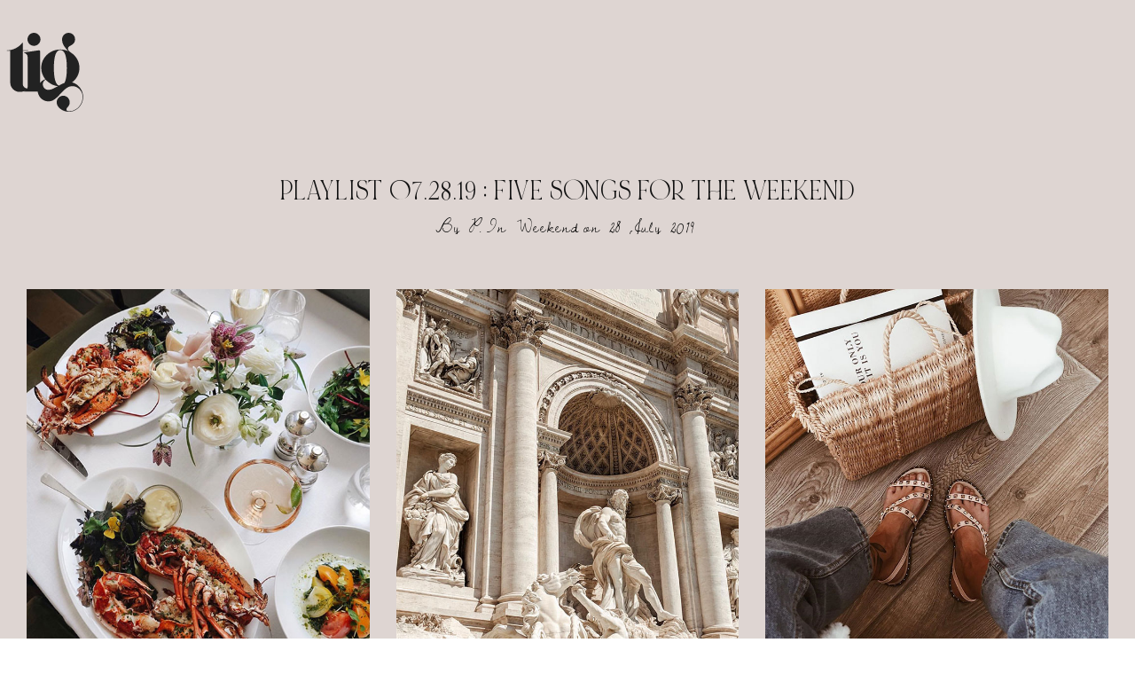

--- FILE ---
content_type: text/html; charset=UTF-8
request_url: https://thisisglamorous.com/2019/07/playlist-07-28-19-five-songs-for-the-weekend.html/
body_size: 25054
content:
<!DOCTYPE html>
<html lang="en-GB">
<head>
	<meta charset="UTF-8">
			<meta name="viewport" content="width=device-width, initial-scale=1">
		<link rel="profile" href="https://gmpg.org/xfn/11">
		<meta name="theme-color" content="#e7e5e6">
	<link rel="preload" href="https://tig-space.nyc3.digitaloceanspaces.com/wp-content/uploads/2025/09/20001342/NOIRetBLANC-Regular.woff2" as="font" type="font/woff2" crossorigin><meta name='robots' content='index, follow, max-image-preview:large, max-snippet:-1, max-video-preview:-1' />
	<style>img:is([sizes="auto" i], [sizes^="auto," i]) { contain-intrinsic-size: 3000px 1500px }</style>
	
	<!-- This site is optimized with the Yoast SEO plugin v26.3 - https://yoast.com/wordpress/plugins/seo/ -->
	<title>Playlist 07.28.19 : Five Songs for the Weekend :: This Is Glamorous (TIG)</title>
	<meta name="description" content="Playlist 07.28.19 : Five Songs for the Weekend - Eli Moon – Feelin’ Right; MAXO KREAM – Meet Again; Jarami –Post Mates (feat. Cautious Clay) and more" />
	<link rel="canonical" href="https://thisisglamorous.com/2019/07/playlist-07-28-19-five-songs-for-the-weekend.html/" />
	<meta property="og:locale" content="en_GB" />
	<meta property="og:type" content="article" />
	<meta property="og:title" content="Playlist 07.28.19 : Five Songs for the Weekend :: This Is Glamorous (TIG)" />
	<meta property="og:description" content="Playlist 07.28.19 : Five Songs for the Weekend - Eli Moon – Feelin’ Right; MAXO KREAM – Meet Again; Jarami –Post Mates (feat. Cautious Clay) and more" />
	<meta property="og:url" content="https://thisisglamorous.com/2019/07/playlist-07-28-19-five-songs-for-the-weekend.html/" />
	<meta property="og:site_name" content="This Is Glamorous (TIG)" />
	<meta property="article:publisher" content="https://www.facebook.com/thisisglamorous" />
	<meta property="article:published_time" content="2019-07-28T18:16:01+00:00" />
	<meta property="article:modified_time" content="2023-02-14T17:58:36+00:00" />
	<meta property="og:image" content="https://thisisglamorous.com/wp-content/uploads/2019/07/@klarabellle-2.jpg" />
	<meta property="og:image:width" content="700" />
	<meta property="og:image:height" content="872" />
	<meta property="og:image:type" content="image/jpeg" />
	<meta name="author" content="P." />
	<script type="application/ld+json" class="yoast-schema-graph">{"@context":"https://schema.org","@graph":[{"@type":"Article","@id":"https://thisisglamorous.com/2019/07/playlist-07-28-19-five-songs-for-the-weekend.html/#article","isPartOf":{"@id":"https://thisisglamorous.com/2019/07/playlist-07-28-19-five-songs-for-the-weekend.html/"},"author":{"name":"P.","@id":"https://thisisglamorous.com/#/schema/person/ab9e60cb172989f859bb5eb1e4c16bf0"},"headline":"Playlist 07.28.19 : Five Songs for the Weekend","datePublished":"2019-07-28T18:16:01+00:00","dateModified":"2023-02-14T17:58:36+00:00","mainEntityOfPage":{"@id":"https://thisisglamorous.com/2019/07/playlist-07-28-19-five-songs-for-the-weekend.html/"},"wordCount":1477,"publisher":{"@id":"https://thisisglamorous.com/#organization"},"image":{"@id":"https://thisisglamorous.com/2019/07/playlist-07-28-19-five-songs-for-the-weekend.html/#primaryimage"},"thumbnailUrl":"https://tig-space.nyc3.digitaloceanspaces.com/wp-content/uploads/2019/07/09190425/%40klarabellle-2.jpg","keywords":["Cautious Clay","Eli Moon","food","italy","Jarami","Konx-om-Pax","lobster","MAXO KREAM","music","p","playlist","Ross From Friends","The Trevi Fountain","weekend"],"articleSection":["Weekend"],"inLanguage":"en-GB"},{"@type":"WebPage","@id":"https://thisisglamorous.com/2019/07/playlist-07-28-19-five-songs-for-the-weekend.html/","url":"https://thisisglamorous.com/2019/07/playlist-07-28-19-five-songs-for-the-weekend.html/","name":"Playlist 07.28.19 : Five Songs for the Weekend :: This Is Glamorous (TIG)","isPartOf":{"@id":"https://thisisglamorous.com/#website"},"primaryImageOfPage":{"@id":"https://thisisglamorous.com/2019/07/playlist-07-28-19-five-songs-for-the-weekend.html/#primaryimage"},"image":{"@id":"https://thisisglamorous.com/2019/07/playlist-07-28-19-five-songs-for-the-weekend.html/#primaryimage"},"thumbnailUrl":"https://tig-space.nyc3.digitaloceanspaces.com/wp-content/uploads/2019/07/09190425/%40klarabellle-2.jpg","datePublished":"2019-07-28T18:16:01+00:00","dateModified":"2023-02-14T17:58:36+00:00","description":"Playlist 07.28.19 : Five Songs for the Weekend - Eli Moon – Feelin’ Right; MAXO KREAM – Meet Again; Jarami –Post Mates (feat. Cautious Clay) and more","breadcrumb":{"@id":"https://thisisglamorous.com/2019/07/playlist-07-28-19-five-songs-for-the-weekend.html/#breadcrumb"},"inLanguage":"en-GB","potentialAction":[{"@type":"ReadAction","target":["https://thisisglamorous.com/2019/07/playlist-07-28-19-five-songs-for-the-weekend.html/"]}]},{"@type":"ImageObject","inLanguage":"en-GB","@id":"https://thisisglamorous.com/2019/07/playlist-07-28-19-five-songs-for-the-weekend.html/#primaryimage","url":"https://tig-space.nyc3.digitaloceanspaces.com/wp-content/uploads/2019/07/09190425/%40klarabellle-2.jpg","contentUrl":"https://tig-space.nyc3.digitaloceanspaces.com/wp-content/uploads/2019/07/09190425/%40klarabellle-2.jpg","width":700,"height":872,"caption":"@klarabellle"},{"@type":"BreadcrumbList","@id":"https://thisisglamorous.com/2019/07/playlist-07-28-19-five-songs-for-the-weekend.html/#breadcrumb","itemListElement":[{"@type":"ListItem","position":1,"name":"Home","item":"https://thisisglamorous.com/"},{"@type":"ListItem","position":2,"name":"Playlist 07.28.19 : Five Songs for the Weekend"}]},{"@type":"WebSite","@id":"https://thisisglamorous.com/#website","url":"https://thisisglamorous.com/","name":"This Is Glamorous by Roseline London","description":"An intelligent guide to the best of the internets for the aesthetically inclined","publisher":{"@id":"https://thisisglamorous.com/#organization"},"alternateName":"TIG","potentialAction":[{"@type":"SearchAction","target":{"@type":"EntryPoint","urlTemplate":"https://thisisglamorous.com/?s={search_term_string}"},"query-input":{"@type":"PropertyValueSpecification","valueRequired":true,"valueName":"search_term_string"}}],"inLanguage":"en-GB"},{"@type":"Organization","@id":"https://thisisglamorous.com/#organization","name":"This Is Glamorous by Roseline London","url":"https://thisisglamorous.com/","logo":{"@type":"ImageObject","inLanguage":"en-GB","@id":"https://thisisglamorous.com/#/schema/logo/image/","url":"https://tig-space.nyc3.digitaloceanspaces.com/wp-content/uploads/2023/04/15034145/14.png","contentUrl":"https://tig-space.nyc3.digitaloceanspaces.com/wp-content/uploads/2023/04/15034145/14.png","width":168,"height":132,"caption":"This Is Glamorous by Roseline London"},"image":{"@id":"https://thisisglamorous.com/#/schema/logo/image/"},"sameAs":["https://www.facebook.com/thisisglamorous","https://x.com/thisisglamorous","https://www.instagram.com/thisisglamorous/","https://www.linkedin.com/in/thisisglamorous/","https://www.pinterest.com/thisisglamorous","https://thisisglamorous.tumblr.com","https://roselinelondon.com"]},{"@type":"Person","@id":"https://thisisglamorous.com/#/schema/person/ab9e60cb172989f859bb5eb1e4c16bf0","name":"P.","sameAs":["http://belgravecrescent.com/"],"url":"https://thisisglamorous.com/author/pmac/"}]}</script>
	<!-- / Yoast SEO plugin. -->


<link rel='dns-prefetch' href='//scripts.mediavine.com' />
<link rel='dns-prefetch' href='//www.google-analytics.com' />
<link rel='dns-prefetch' href='//cdnjs.cloudflare.com' />
<link rel='dns-prefetch' href='//fonts.googleapis.com' />
<link rel="alternate" type="application/rss+xml" title="This Is Glamorous (TIG) &raquo; Feed" href="https://thisisglamorous.com/feed/" />
<link rel="alternate" type="application/rss+xml" title="This Is Glamorous (TIG) &raquo; Comments Feed" href="https://thisisglamorous.com/comments/feed/" />
<script type="9d3c094bbbf6893867a55ec3-text/javascript">
/* <![CDATA[ */
window._wpemojiSettings = {"baseUrl":"https:\/\/s.w.org\/images\/core\/emoji\/16.0.1\/72x72\/","ext":".png","svgUrl":"https:\/\/s.w.org\/images\/core\/emoji\/16.0.1\/svg\/","svgExt":".svg","source":{"concatemoji":"https:\/\/thisisglamorous.com\/wp-includes\/js\/wp-emoji-release.min.js?ver=6.8.3"}};
/*! This file is auto-generated */
!function(s,n){var o,i,e;function c(e){try{var t={supportTests:e,timestamp:(new Date).valueOf()};sessionStorage.setItem(o,JSON.stringify(t))}catch(e){}}function p(e,t,n){e.clearRect(0,0,e.canvas.width,e.canvas.height),e.fillText(t,0,0);var t=new Uint32Array(e.getImageData(0,0,e.canvas.width,e.canvas.height).data),a=(e.clearRect(0,0,e.canvas.width,e.canvas.height),e.fillText(n,0,0),new Uint32Array(e.getImageData(0,0,e.canvas.width,e.canvas.height).data));return t.every(function(e,t){return e===a[t]})}function u(e,t){e.clearRect(0,0,e.canvas.width,e.canvas.height),e.fillText(t,0,0);for(var n=e.getImageData(16,16,1,1),a=0;a<n.data.length;a++)if(0!==n.data[a])return!1;return!0}function f(e,t,n,a){switch(t){case"flag":return n(e,"\ud83c\udff3\ufe0f\u200d\u26a7\ufe0f","\ud83c\udff3\ufe0f\u200b\u26a7\ufe0f")?!1:!n(e,"\ud83c\udde8\ud83c\uddf6","\ud83c\udde8\u200b\ud83c\uddf6")&&!n(e,"\ud83c\udff4\udb40\udc67\udb40\udc62\udb40\udc65\udb40\udc6e\udb40\udc67\udb40\udc7f","\ud83c\udff4\u200b\udb40\udc67\u200b\udb40\udc62\u200b\udb40\udc65\u200b\udb40\udc6e\u200b\udb40\udc67\u200b\udb40\udc7f");case"emoji":return!a(e,"\ud83e\udedf")}return!1}function g(e,t,n,a){var r="undefined"!=typeof WorkerGlobalScope&&self instanceof WorkerGlobalScope?new OffscreenCanvas(300,150):s.createElement("canvas"),o=r.getContext("2d",{willReadFrequently:!0}),i=(o.textBaseline="top",o.font="600 32px Arial",{});return e.forEach(function(e){i[e]=t(o,e,n,a)}),i}function t(e){var t=s.createElement("script");t.src=e,t.defer=!0,s.head.appendChild(t)}"undefined"!=typeof Promise&&(o="wpEmojiSettingsSupports",i=["flag","emoji"],n.supports={everything:!0,everythingExceptFlag:!0},e=new Promise(function(e){s.addEventListener("DOMContentLoaded",e,{once:!0})}),new Promise(function(t){var n=function(){try{var e=JSON.parse(sessionStorage.getItem(o));if("object"==typeof e&&"number"==typeof e.timestamp&&(new Date).valueOf()<e.timestamp+604800&&"object"==typeof e.supportTests)return e.supportTests}catch(e){}return null}();if(!n){if("undefined"!=typeof Worker&&"undefined"!=typeof OffscreenCanvas&&"undefined"!=typeof URL&&URL.createObjectURL&&"undefined"!=typeof Blob)try{var e="postMessage("+g.toString()+"("+[JSON.stringify(i),f.toString(),p.toString(),u.toString()].join(",")+"));",a=new Blob([e],{type:"text/javascript"}),r=new Worker(URL.createObjectURL(a),{name:"wpTestEmojiSupports"});return void(r.onmessage=function(e){c(n=e.data),r.terminate(),t(n)})}catch(e){}c(n=g(i,f,p,u))}t(n)}).then(function(e){for(var t in e)n.supports[t]=e[t],n.supports.everything=n.supports.everything&&n.supports[t],"flag"!==t&&(n.supports.everythingExceptFlag=n.supports.everythingExceptFlag&&n.supports[t]);n.supports.everythingExceptFlag=n.supports.everythingExceptFlag&&!n.supports.flag,n.DOMReady=!1,n.readyCallback=function(){n.DOMReady=!0}}).then(function(){return e}).then(function(){var e;n.supports.everything||(n.readyCallback(),(e=n.source||{}).concatemoji?t(e.concatemoji):e.wpemoji&&e.twemoji&&(t(e.twemoji),t(e.wpemoji)))}))}((window,document),window._wpemojiSettings);
/* ]]> */
</script>
<link rel='stylesheet' id='svc-fontawosem-css-css' href='https://thisisglamorous.com/wp-content/plugins/all-in-one-carousel/assets/css/font-awesome.min.css?ver=6.8.3' type='text/css' media='all' />
<link rel='stylesheet' id='svc-front-css-css' href='https://thisisglamorous.com/wp-content/plugins/all-in-one-carousel/assets/css/front.css?ver=6.8.3' type='text/css' media='all' />
<style id='cf-frontend-style-inline-css' type='text/css'>
@font-face {
	font-family: 'Noir Et Blanc';
	font-style: normal;
	font-weight: 400;
	src: url('https://tig-space.nyc3.digitaloceanspaces.com/wp-content/uploads/2025/09/20001342/NOIRetBLANC-Regular.woff2') format('woff2'),
		url('https://tig-space.nyc3.digitaloceanspaces.com/wp-content/uploads/2025/09/20001340/NOIRetBLANC-Regular.woff') format('woff');
}
</style>
<style id='wp-emoji-styles-inline-css' type='text/css'>

	img.wp-smiley, img.emoji {
		display: inline !important;
		border: none !important;
		box-shadow: none !important;
		height: 1em !important;
		width: 1em !important;
		margin: 0 0.07em !important;
		vertical-align: -0.1em !important;
		background: none !important;
		padding: 0 !important;
	}
</style>
<link rel='stylesheet' id='wp-block-library-css' href='https://thisisglamorous.com/wp-includes/css/dist/block-library/style.min.css?ver=6.8.3' type='text/css' media='all' />
<style id='classic-theme-styles-inline-css' type='text/css'>
/*! This file is auto-generated */
.wp-block-button__link{color:#fff;background-color:#32373c;border-radius:9999px;box-shadow:none;text-decoration:none;padding:calc(.667em + 2px) calc(1.333em + 2px);font-size:1.125em}.wp-block-file__button{background:#32373c;color:#fff;text-decoration:none}
</style>
<style id='global-styles-inline-css' type='text/css'>
:root{--wp--preset--aspect-ratio--square: 1;--wp--preset--aspect-ratio--4-3: 4/3;--wp--preset--aspect-ratio--3-4: 3/4;--wp--preset--aspect-ratio--3-2: 3/2;--wp--preset--aspect-ratio--2-3: 2/3;--wp--preset--aspect-ratio--16-9: 16/9;--wp--preset--aspect-ratio--9-16: 9/16;--wp--preset--color--black: #000000;--wp--preset--color--cyan-bluish-gray: #abb8c3;--wp--preset--color--white: #ffffff;--wp--preset--color--pale-pink: #f78da7;--wp--preset--color--vivid-red: #cf2e2e;--wp--preset--color--luminous-vivid-orange: #ff6900;--wp--preset--color--luminous-vivid-amber: #fcb900;--wp--preset--color--light-green-cyan: #7bdcb5;--wp--preset--color--vivid-green-cyan: #00d084;--wp--preset--color--pale-cyan-blue: #8ed1fc;--wp--preset--color--vivid-cyan-blue: #0693e3;--wp--preset--color--vivid-purple: #9b51e0;--wp--preset--gradient--vivid-cyan-blue-to-vivid-purple: linear-gradient(135deg,rgba(6,147,227,1) 0%,rgb(155,81,224) 100%);--wp--preset--gradient--light-green-cyan-to-vivid-green-cyan: linear-gradient(135deg,rgb(122,220,180) 0%,rgb(0,208,130) 100%);--wp--preset--gradient--luminous-vivid-amber-to-luminous-vivid-orange: linear-gradient(135deg,rgba(252,185,0,1) 0%,rgba(255,105,0,1) 100%);--wp--preset--gradient--luminous-vivid-orange-to-vivid-red: linear-gradient(135deg,rgba(255,105,0,1) 0%,rgb(207,46,46) 100%);--wp--preset--gradient--very-light-gray-to-cyan-bluish-gray: linear-gradient(135deg,rgb(238,238,238) 0%,rgb(169,184,195) 100%);--wp--preset--gradient--cool-to-warm-spectrum: linear-gradient(135deg,rgb(74,234,220) 0%,rgb(151,120,209) 20%,rgb(207,42,186) 40%,rgb(238,44,130) 60%,rgb(251,105,98) 80%,rgb(254,248,76) 100%);--wp--preset--gradient--blush-light-purple: linear-gradient(135deg,rgb(255,206,236) 0%,rgb(152,150,240) 100%);--wp--preset--gradient--blush-bordeaux: linear-gradient(135deg,rgb(254,205,165) 0%,rgb(254,45,45) 50%,rgb(107,0,62) 100%);--wp--preset--gradient--luminous-dusk: linear-gradient(135deg,rgb(255,203,112) 0%,rgb(199,81,192) 50%,rgb(65,88,208) 100%);--wp--preset--gradient--pale-ocean: linear-gradient(135deg,rgb(255,245,203) 0%,rgb(182,227,212) 50%,rgb(51,167,181) 100%);--wp--preset--gradient--electric-grass: linear-gradient(135deg,rgb(202,248,128) 0%,rgb(113,206,126) 100%);--wp--preset--gradient--midnight: linear-gradient(135deg,rgb(2,3,129) 0%,rgb(40,116,252) 100%);--wp--preset--font-size--small: 13px;--wp--preset--font-size--medium: 20px;--wp--preset--font-size--large: 36px;--wp--preset--font-size--x-large: 42px;--wp--preset--spacing--20: 0.44rem;--wp--preset--spacing--30: 0.67rem;--wp--preset--spacing--40: 1rem;--wp--preset--spacing--50: 1.5rem;--wp--preset--spacing--60: 2.25rem;--wp--preset--spacing--70: 3.38rem;--wp--preset--spacing--80: 5.06rem;--wp--preset--shadow--natural: 6px 6px 9px rgba(0, 0, 0, 0.2);--wp--preset--shadow--deep: 12px 12px 50px rgba(0, 0, 0, 0.4);--wp--preset--shadow--sharp: 6px 6px 0px rgba(0, 0, 0, 0.2);--wp--preset--shadow--outlined: 6px 6px 0px -3px rgba(255, 255, 255, 1), 6px 6px rgba(0, 0, 0, 1);--wp--preset--shadow--crisp: 6px 6px 0px rgba(0, 0, 0, 1);}:where(.is-layout-flex){gap: 0.5em;}:where(.is-layout-grid){gap: 0.5em;}body .is-layout-flex{display: flex;}.is-layout-flex{flex-wrap: wrap;align-items: center;}.is-layout-flex > :is(*, div){margin: 0;}body .is-layout-grid{display: grid;}.is-layout-grid > :is(*, div){margin: 0;}:where(.wp-block-columns.is-layout-flex){gap: 2em;}:where(.wp-block-columns.is-layout-grid){gap: 2em;}:where(.wp-block-post-template.is-layout-flex){gap: 1.25em;}:where(.wp-block-post-template.is-layout-grid){gap: 1.25em;}.has-black-color{color: var(--wp--preset--color--black) !important;}.has-cyan-bluish-gray-color{color: var(--wp--preset--color--cyan-bluish-gray) !important;}.has-white-color{color: var(--wp--preset--color--white) !important;}.has-pale-pink-color{color: var(--wp--preset--color--pale-pink) !important;}.has-vivid-red-color{color: var(--wp--preset--color--vivid-red) !important;}.has-luminous-vivid-orange-color{color: var(--wp--preset--color--luminous-vivid-orange) !important;}.has-luminous-vivid-amber-color{color: var(--wp--preset--color--luminous-vivid-amber) !important;}.has-light-green-cyan-color{color: var(--wp--preset--color--light-green-cyan) !important;}.has-vivid-green-cyan-color{color: var(--wp--preset--color--vivid-green-cyan) !important;}.has-pale-cyan-blue-color{color: var(--wp--preset--color--pale-cyan-blue) !important;}.has-vivid-cyan-blue-color{color: var(--wp--preset--color--vivid-cyan-blue) !important;}.has-vivid-purple-color{color: var(--wp--preset--color--vivid-purple) !important;}.has-black-background-color{background-color: var(--wp--preset--color--black) !important;}.has-cyan-bluish-gray-background-color{background-color: var(--wp--preset--color--cyan-bluish-gray) !important;}.has-white-background-color{background-color: var(--wp--preset--color--white) !important;}.has-pale-pink-background-color{background-color: var(--wp--preset--color--pale-pink) !important;}.has-vivid-red-background-color{background-color: var(--wp--preset--color--vivid-red) !important;}.has-luminous-vivid-orange-background-color{background-color: var(--wp--preset--color--luminous-vivid-orange) !important;}.has-luminous-vivid-amber-background-color{background-color: var(--wp--preset--color--luminous-vivid-amber) !important;}.has-light-green-cyan-background-color{background-color: var(--wp--preset--color--light-green-cyan) !important;}.has-vivid-green-cyan-background-color{background-color: var(--wp--preset--color--vivid-green-cyan) !important;}.has-pale-cyan-blue-background-color{background-color: var(--wp--preset--color--pale-cyan-blue) !important;}.has-vivid-cyan-blue-background-color{background-color: var(--wp--preset--color--vivid-cyan-blue) !important;}.has-vivid-purple-background-color{background-color: var(--wp--preset--color--vivid-purple) !important;}.has-black-border-color{border-color: var(--wp--preset--color--black) !important;}.has-cyan-bluish-gray-border-color{border-color: var(--wp--preset--color--cyan-bluish-gray) !important;}.has-white-border-color{border-color: var(--wp--preset--color--white) !important;}.has-pale-pink-border-color{border-color: var(--wp--preset--color--pale-pink) !important;}.has-vivid-red-border-color{border-color: var(--wp--preset--color--vivid-red) !important;}.has-luminous-vivid-orange-border-color{border-color: var(--wp--preset--color--luminous-vivid-orange) !important;}.has-luminous-vivid-amber-border-color{border-color: var(--wp--preset--color--luminous-vivid-amber) !important;}.has-light-green-cyan-border-color{border-color: var(--wp--preset--color--light-green-cyan) !important;}.has-vivid-green-cyan-border-color{border-color: var(--wp--preset--color--vivid-green-cyan) !important;}.has-pale-cyan-blue-border-color{border-color: var(--wp--preset--color--pale-cyan-blue) !important;}.has-vivid-cyan-blue-border-color{border-color: var(--wp--preset--color--vivid-cyan-blue) !important;}.has-vivid-purple-border-color{border-color: var(--wp--preset--color--vivid-purple) !important;}.has-vivid-cyan-blue-to-vivid-purple-gradient-background{background: var(--wp--preset--gradient--vivid-cyan-blue-to-vivid-purple) !important;}.has-light-green-cyan-to-vivid-green-cyan-gradient-background{background: var(--wp--preset--gradient--light-green-cyan-to-vivid-green-cyan) !important;}.has-luminous-vivid-amber-to-luminous-vivid-orange-gradient-background{background: var(--wp--preset--gradient--luminous-vivid-amber-to-luminous-vivid-orange) !important;}.has-luminous-vivid-orange-to-vivid-red-gradient-background{background: var(--wp--preset--gradient--luminous-vivid-orange-to-vivid-red) !important;}.has-very-light-gray-to-cyan-bluish-gray-gradient-background{background: var(--wp--preset--gradient--very-light-gray-to-cyan-bluish-gray) !important;}.has-cool-to-warm-spectrum-gradient-background{background: var(--wp--preset--gradient--cool-to-warm-spectrum) !important;}.has-blush-light-purple-gradient-background{background: var(--wp--preset--gradient--blush-light-purple) !important;}.has-blush-bordeaux-gradient-background{background: var(--wp--preset--gradient--blush-bordeaux) !important;}.has-luminous-dusk-gradient-background{background: var(--wp--preset--gradient--luminous-dusk) !important;}.has-pale-ocean-gradient-background{background: var(--wp--preset--gradient--pale-ocean) !important;}.has-electric-grass-gradient-background{background: var(--wp--preset--gradient--electric-grass) !important;}.has-midnight-gradient-background{background: var(--wp--preset--gradient--midnight) !important;}.has-small-font-size{font-size: var(--wp--preset--font-size--small) !important;}.has-medium-font-size{font-size: var(--wp--preset--font-size--medium) !important;}.has-large-font-size{font-size: var(--wp--preset--font-size--large) !important;}.has-x-large-font-size{font-size: var(--wp--preset--font-size--x-large) !important;}
:where(.wp-block-post-template.is-layout-flex){gap: 1.25em;}:where(.wp-block-post-template.is-layout-grid){gap: 1.25em;}
:where(.wp-block-columns.is-layout-flex){gap: 2em;}:where(.wp-block-columns.is-layout-grid){gap: 2em;}
:root :where(.wp-block-pullquote){font-size: 1.5em;line-height: 1.6;}
</style>
<link rel='stylesheet' id='irecommendthis-css' href='https://thisisglamorous.com/wp-content/plugins/i-recommend-this/assets/css/irecommendthis-heart.css?ver=4.0.1' type='text/css' media='all' />
<link rel='stylesheet' id='theiaPostSlider-css' href='https://thisisglamorous.com/wp-content/plugins/theia-post-slider/css/font-theme.css?ver=1.15.1' type='text/css' media='all' />
<style id='theiaPostSlider-inline-css' type='text/css'>


				.theiaPostSlider_nav.fontTheme ._title,
				.theiaPostSlider_nav.fontTheme ._text {
					line-height: 30px;
				}
	
				.theiaPostSlider_nav.fontTheme ._button {
					color: #ffcccc;
				}
	
				.theiaPostSlider_nav.fontTheme ._button ._2 span {
					font-size: 30px;
					line-height: 30px;
				}
	
				.theiaPostSlider_nav.fontTheme ._button:hover,
				.theiaPostSlider_nav.fontTheme ._button:focus {
					color: #ff9999;
				}
	
				.theiaPostSlider_nav.fontTheme ._disabled {
					color: #cccccc !important;
				}
			
</style>
<link rel='stylesheet' id='theiaPostSlider-font-css' href='https://thisisglamorous.com/wp-content/plugins/theia-post-slider/fonts/style.css?ver=1.15.1' type='text/css' media='all' />
<link rel='stylesheet' id='zeen-style-css' href='https://thisisglamorous.com/wp-content/themes/zeen/assets/css/style.min.css?ver=1756039427' type='text/css' media='all' />
<style id='zeen-style-inline-css' type='text/css'>
.content-bg, .block-skin-5:not(.skin-inner), .block-skin-5.skin-inner > .tipi-row-inner-style, .article-layout-skin-1.title-cut-bl .hero-wrap .meta:before, .article-layout-skin-1.title-cut-bc .hero-wrap .meta:before, .article-layout-skin-1.title-cut-bl .hero-wrap .share-it:before, .article-layout-skin-1.title-cut-bc .hero-wrap .share-it:before, .standard-archive .page-header, .skin-dark .flickity-viewport, .zeen__var__options label { background: #ded5d2;}a.zeen-pin-it{position: absolute}.background.mask {background-color: transparent}.side-author__wrap .mask a {display:inline-block;height:70px}.timed-pup,.modal-wrap {position:fixed;visibility:hidden}.to-top__fixed .to-top a{background-color:#000000; color: #fff}.article-layout-skin-1 .splitter--fade:before { background: linear-gradient(0, rgba(222,213,210,1) 0%, rgba(222,213,210,0) 100%); }.block-wrap-native .splitter--fade:before, .block-wrap-native .splitter--fade:after { background: linear-gradient(0, rgba(222,213,210,1) 0%, rgba(0,0,0,0) 80%); }.splitter .shape--fill { fill: #ded5d2 }.wpcf7-form-control.wpcf7-text, .wpcf7-form-control.wpcf7-text[type="text"], .wpcf7-form-control.wpcf7-text[type="email"], .wpcf7-form-control.wpcf7-textarea, .hero, .mask, .preview-grid .mask, .preview-slider .mask, .user-page-box { background: #cdc4c1; }.site-inner { background-color: #ded5d2; }.splitter svg g { fill: #ded5d2; }.inline-post .block article .title { font-size: 25px;}input[type=submit], button, .tipi-button,.button,.wpcf7-submit,.button__back__home{ border-radius: 0; }.fontfam-1 { font-family: 'NOIRetBLANC'!important;}input[type=submit], button, .tipi-button,.button,.wpcf7-submit,.button__back__home,input,input[type="number"],.body-f1, .quotes-f1 blockquote, .quotes-f1 q, .by-f1 .byline, .sub-f1 .subtitle, .wh-f1 .widget-title, .headings-f1 h1, .headings-f1 h2, .headings-f1 h3, .headings-f1 h4, .headings-f1 h5, .headings-f1 h6, .font-1, div.jvectormap-tip {font-family:'NOIRetBLANC';font-weight: 400;font-style: normal;}.fontfam-2 { font-family:'Libre Caslon Display',serif!important; }.body-f2, .quotes-f2 blockquote, .quotes-f2 q, .by-f2 .byline, .sub-f2 .subtitle, .wh-f2 .widget-title, .headings-f2 h1, .headings-f2 h2, .headings-f2 h3, .headings-f2 h4, .headings-f2 h5, .headings-f2 h6, .font-2 {font-family:'Libre Caslon Display',serif;font-weight: 400;font-style: normal;}.fontfam-3 { font-family:'Dawning of a New Day',handwriting!important;}.body-f3, .quotes-f3 blockquote, .quotes-f3 q, .by-f3 .byline, .sub-f3 .subtitle, .wh-f3 .widget-title, .headings-f3 h1, .headings-f3 h2, .headings-f3 h3, .headings-f3 h4, .headings-f3 h5, .headings-f3 h6, .font-3 {font-family:'Dawning of a New Day',handwriting;font-style: normal;font-weight: 400;}.tipi-row, .tipi-builder-on .contents-wrap > p { max-width: 1280px ; }.slider-columns--3 article { width: 376.66666666667px }.slider-columns--2 article { width: 580px }.slider-columns--4 article { width: 275px }.single .site-content .tipi-row { max-width: 1280px ; }.single-product .site-content .tipi-row { max-width: 1280px ; }.date--secondary { color: #000000; }.date--main { color: #8e8e8e; }.global-accent-border { border-color: #e7e5e6; }.trending-accent-border { border-color: #96816e; }.trending-accent-bg { border-color: #96816e; }.custom-button__fill-2.tipi-button.block-loader { border-color: #e7e5e6; color: #e7e5e6; }.custom-button__fill-2.tipi-button.block-loader:hover { border-color: #111; }.tipi-button.block-loader { color: #000000!important; }.wpcf7-submit { background: #e7e5e6; }.wpcf7-submit:hover { background: #111; }.global-accent-bg, .icon-base-2:hover .icon-bg, #progress { background-color: #e7e5e6; }.global-accent-text, .mm-submenu-2 .mm-51 .menu-wrap > .sub-menu > li > a { color: #e7e5e6; }body { color:#000000;}.excerpt { color:#444;}.mode--alt--b .excerpt, .block-skin-2 .excerpt, .block-skin-2 .preview-classic .custom-button__fill-2 { color:#888!important;}.read-more-wrap { color:#767676;}.logo-fallback a { color:#000!important;}.site-mob-header .logo-fallback a { color:#000!important;}blockquote:not(.comment-excerpt) { color:#111;}.mode--alt--b blockquote:not(.comment-excerpt), .mode--alt--b .block-skin-0.block-wrap-quote .block-wrap-quote blockquote:not(.comment-excerpt), .mode--alt--b .block-skin-0.block-wrap-quote .block-wrap-quote blockquote:not(.comment-excerpt) span { color:#fff!important;}.byline, .byline a { color:#000000;}.mode--alt--b .block-wrap-classic .byline, .mode--alt--b .block-wrap-classic .byline a, .mode--alt--b .block-wrap-thumbnail .byline, .mode--alt--b .block-wrap-thumbnail .byline a, .block-skin-2 .byline a, .block-skin-2 .byline { color:#888;}.preview-classic .meta .title, .preview-thumbnail .meta .title,.preview-56 .meta .title{ color:#111;}h1, h2, h3, h4, h5, h6, .block-title { color:#111;}.sidebar-widget  .widget-title { color:#111!important;}.link-color-wrap p > a, .link-color-wrap p > em a, .link-color-wrap p > strong a {
			text-decoration: underline; text-decoration-color: #0f0f0f; text-decoration-thickness: 2px; text-decoration-style:solid}.link-color-wrap a, .woocommerce-Tabs-panel--description a { color: #333; }.mode--alt--b .link-color-wrap a, .mode--alt--b .woocommerce-Tabs-panel--description a { color: #888; }.copyright, .site-footer .bg-area-inner .copyright a { color: #ffffff; }.link-color-wrap a:hover { color: #b99d9d; }.mode--alt--b .link-color-wrap a:hover { color: #555; }body{line-height:1.6}input[type=submit], button, .tipi-button,.button,.wpcf7-submit,.button__back__home{letter-spacing:0.03em}.sub-menu a:not(.tipi-button){letter-spacing:0.1em}.widget-title{letter-spacing:0.15em}html, body{font-size:18px}.byline{font-size:15px}input[type=submit], button, .tipi-button,.button,.wpcf7-submit,.button__back__home{font-size:11px}.excerpt{font-size:14px}.logo-fallback, .secondary-wrap .logo-fallback a{font-size:30px}.logo span{font-size:25px}.breadcrumbs{font-size:10px}.hero-meta.tipi-s-typo .title{font-size:20px}.hero-meta.tipi-s-typo .subtitle{font-size:15px}.hero-meta.tipi-m-typo .title{font-size:21px}.hero-meta.tipi-m-typo .subtitle{font-size:15px}.hero-meta.tipi-xl-typo .title{font-size:20px}.hero-meta.tipi-xl-typo .subtitle{font-size:15px}.block-html-content h1, .single-content .entry-content h1{font-size:45px}.block-html-content h2, .single-content .entry-content h2{font-size:40px}.block-html-content h3, .single-content .entry-content h3{font-size:35px}.block-html-content h4, .single-content .entry-content h4{font-size:20px}.block-html-content h5, .single-content .entry-content h5{font-size:18px}.footer-block-links{font-size:8px}blockquote, q{font-size:30px}.site-footer .copyright{font-size:12px}.footer-navigation{font-size:10px}.site-footer .menu-icons{font-size:12px}.main-navigation, .main-navigation .menu-icon--text{font-size:18px}.sub-menu a:not(.tipi-button){font-size:15px}.main-navigation .menu-icon, .main-navigation .trending-icon-solo{font-size:14px}.secondary-wrap-v .standard-drop>a,.secondary-wrap, .secondary-wrap a, .secondary-wrap .menu-icon--text{font-size:11px}.secondary-wrap .menu-icon, .secondary-wrap .menu-icon a, .secondary-wrap .trending-icon-solo{font-size:13px}.block-title, .page-title{font-size:40px}.block-subtitle{font-size:18px}.block-col-self .preview-2 .title{font-size:40px}.block-wrap-classic .tipi-m-typo .title-wrap .title{font-size:30px}.tipi-s-typo .title, .ppl-s-3 .tipi-s-typo .title, .zeen-col--wide .ppl-s-3 .tipi-s-typo .title, .preview-1 .title, .preview-21:not(.tipi-xs-typo) .title{font-size:25px}.tipi-xs-typo .title, .tipi-basket-wrap .basket-item .title{font-size:18px}.meta .read-more-wrap{font-size:11px}.widget-title{font-size:12px}.split-1:not(.preview-thumbnail) .mask{-webkit-flex: 0 0 calc( 34% - 15px);
					-ms-flex: 0 0 calc( 34% - 15px);
					flex: 0 0 calc( 34% - 15px);
					width: calc( 34% - 15px);}.preview-thumbnail .mask{-webkit-flex: 0 0 65px;
					-ms-flex: 0 0 65px;
					flex: 0 0 65px;
					width: 65px;}.footer-lower-area{padding-top:40px}.footer-lower-area{padding-bottom:40px}.footer-upper-area{padding-bottom:40px}.footer-upper-area{padding-top:40px}.footer-widget-wrap{padding-bottom:40px}.footer-widget-wrap{padding-top:40px}.tipi-button-cta-header{font-size:12px}.block-wrap-grid .tipi-xl-typo .title{font-size:35px}.block-wrap-grid .tipi-l-typo .title{font-size:30px}.block-wrap-grid .tipi-m-typo .title-wrap .title, .block-94 .block-piece-2 .tipi-xs-12 .title-wrap .title, .zeen-col--wide .block-wrap-grid:not(.block-wrap-81):not(.block-wrap-82) .tipi-m-typo .title-wrap .title, .zeen-col--wide .block-wrap-grid .tipi-l-typo .title, .zeen-col--wide .block-wrap-grid .tipi-xl-typo .title{font-size:24px}.block-wrap-grid .tipi-s-typo .title-wrap .title, .block-92 .block-piece-2 article .title-wrap .title, .block-94 .block-piece-2 .tipi-xs-6 .title-wrap .title{font-size:18px!important}.block-wrap-grid .tipi-s-typo .title-wrap .subtitle, .block-92 .block-piece-2 article .title-wrap .subtitle, .block-94 .block-piece-2 .tipi-xs-6 .title-wrap .subtitle{font-size:18px}.block-wrap-grid .tipi-m-typo .title-wrap .subtitle, .block-wrap-grid .tipi-l-typo .title-wrap .subtitle, .block-wrap-grid .tipi-xl-typo .title-wrap .subtitle, .block-94 .block-piece-2 .tipi-xs-12 .title-wrap .subtitle, .zeen-col--wide .block-wrap-grid:not(.block-wrap-81):not(.block-wrap-82) .tipi-m-typo .title-wrap .subtitle{font-size:20px}.preview-grid .read-more-wrap{font-size:11px}.tipi-button.block-loader, .wpcf7-submit, .mc4wp-form-fields button { font-weight: 700;}input[type=submit], button, .tipi-button,.button,.wpcf7-submit,.button__back__home{ text-transform: none; }.entry-title{ text-transform: uppercase; }.logo-fallback{ text-transform: none; }.block-wrap-slider .title-wrap .title{ text-transform: none; }.block-wrap-grid .title-wrap .title, .tile-design-4 .meta .title-wrap .title{ text-transform: none; }.block-wrap-classic .title-wrap .title{ text-transform: uppercase; }.block-title{ text-transform: none; }.meta .excerpt .read-more{ text-transform: uppercase; }.preview-grid .read-more{ text-transform: uppercase; }.block-subtitle{ text-transform: none; }.byline{ text-transform: none; }.widget-title{ text-transform: uppercase; }.main-navigation .menu-item, .main-navigation .menu-icon .menu-icon--text{ text-transform: uppercase; }.secondary-navigation, .secondary-wrap .menu-icon .menu-icon--text{ text-transform: none; }.footer-lower-area .menu-item, .footer-lower-area .menu-icon span{ text-transform: uppercase; }.sub-menu a:not(.tipi-button){ text-transform: none; }.site-mob-header .menu-item, .site-mob-header .menu-icon span{ text-transform: uppercase; }.single-content .entry-content h1, .single-content .entry-content h2, .single-content .entry-content h3, .single-content .entry-content h4, .single-content .entry-content h5, .single-content .entry-content h6, .meta__full h1, .meta__full h2, .meta__full h3, .meta__full h4, .meta__full h5, .bbp__thread__title{ text-transform: none; }.mm-submenu-2 .mm-11 .menu-wrap > *, .mm-submenu-2 .mm-31 .menu-wrap > *, .mm-submenu-2 .mm-21 .menu-wrap > *, .mm-submenu-2 .mm-51 .menu-wrap > *  { border-top: 3px solid transparent; }.separation-border { margin-bottom: 30px; }.load-more-wrap-1 { padding-top: 30px; }.block-wrap-classic .inf-spacer + .block:not(.block-62) { margin-top: 30px; }.block-title-wrap-style .block-title:after, .block-title-wrap-style .block-title:before { border-top: 1px #eee solid;}.separation-border-v { background: #eee;}.separation-border-v { height: calc( 100% -  30px - 1px); }@media only screen and (max-width: 480px) {.separation-border { margin-bottom: 30px;}}.sidebar-wrap .sidebar { padding-right: 30px; padding-left: 30px; padding-top:0px; padding-bottom:0px; }.sidebar-left .sidebar-wrap .sidebar { padding-right: 30px; padding-left: 30px; }@media only screen and (min-width: 481px) {}@media only screen and (max-width: 859px) {.mobile__design--side .mask {
		width: calc( 34% - 15px);
	}}@media only screen and (min-width: 860px) {body{line-height:1.66}input[type=submit], button, .tipi-button,.button,.wpcf7-submit,.button__back__home{letter-spacing:0.09em}html, body{font-size:20px}.byline{font-size:20px}.excerpt{font-size:15px}.logo-fallback, .secondary-wrap .logo-fallback a{font-size:22px}.logo span{font-size:12px}.hero-meta.tipi-s-typo .title{font-size:30px}.hero-meta.tipi-s-typo .subtitle{font-size:18px}.hero-meta.tipi-m-typo .title{font-size:30px}.hero-meta.tipi-m-typo .subtitle{font-size:18px}.hero-meta.tipi-xl-typo .title{font-size:30px}.hero-meta.tipi-xl-typo .subtitle{font-size:18px}.block-html-content h1, .single-content .entry-content h1{font-size:30px}.block-html-content h2, .single-content .entry-content h2{font-size:30px}.block-html-content h3, .single-content .entry-content h3{font-size:24px}.block-html-content h4, .single-content .entry-content h4{font-size:24px}blockquote, q{font-size:25px}.footer-navigation{font-size:12px}.main-navigation, .main-navigation .menu-icon--text{font-size:12px}.sub-menu a:not(.tipi-button){font-size:12px}.main-navigation .menu-icon, .main-navigation .trending-icon-solo{font-size:12px}.block-title, .page-title{font-size:24px}.block-col-self .preview-2 .title{font-size:22px}.block-wrap-classic .tipi-m-typo .title-wrap .title{font-size:22px}.tipi-s-typo .title, .ppl-s-3 .tipi-s-typo .title, .zeen-col--wide .ppl-s-3 .tipi-s-typo .title, .preview-1 .title, .preview-21:not(.tipi-xs-typo) .title{font-size:22px}.tipi-xs-typo .title, .tipi-basket-wrap .basket-item .title{font-size:15px}.block-wrap-grid .tipi-xl-typo .title{font-size:30px}.block-wrap-grid .tipi-m-typo .title-wrap .title, .block-94 .block-piece-2 .tipi-xs-12 .title-wrap .title, .zeen-col--wide .block-wrap-grid:not(.block-wrap-81):not(.block-wrap-82) .tipi-m-typo .title-wrap .title, .zeen-col--wide .block-wrap-grid .tipi-l-typo .title, .zeen-col--wide .block-wrap-grid .tipi-xl-typo .title{font-size:22px}.layout-side-info .details{width:130px;float:left}.main-navigation.stuck .horizontal-menu > li > a {
				padding-top: 15px;
				padding-bottom: 15px;
			}.title-contrast .hero-wrap { height: calc( 100vh - 110px ); }.tipi-s-typo .title, .ppl-s-3 .tipi-s-typo .title, .zeen-col--wide .ppl-s-3 .tipi-s-typo .title, .preview-1 .title, .preview-21:not(.tipi-xs-typo) .title  { line-height: 1.3333;}.zeen-col--narrow .block-wrap-classic .tipi-m-typo .title-wrap .title { font-size: 18px; }.secondary-wrap .menu-padding, .secondary-wrap .ul-padding > li > a {
			padding-top: 10px;
			padding-bottom: 10px;
		}}@media only screen and (min-width: 1240px) {.hero-l .single-content {padding-top: 45px}body{line-height:1.04}body{letter-spacing:0.05em}.footer-navigation li{letter-spacing:-0.1em}input[type=submit], button, .tipi-button,.button,.wpcf7-submit,.button__back__home{font-size:10px}.logo-fallback, .secondary-wrap .logo-fallback a{font-size:30px}.logo span{font-size:25px}.hero-meta.tipi-s-typo .title{font-size:23px}.hero-meta.tipi-s-typo .subtitle{font-size:25px}.hero-meta.tipi-m-typo .title{font-size:25px}.hero-meta.tipi-m-typo .subtitle{font-size:15px}.hero-meta.tipi-xl-typo .title{font-size:40px}.hero-meta.tipi-xl-typo .subtitle{font-size:35px}.block-html-content h1, .single-content .entry-content h1{font-size:35px}.block-html-content h3, .single-content .entry-content h3{font-size:25px}.block-html-content h4, .single-content .entry-content h4{font-size:23px}.block-html-content h5, .single-content .entry-content h5{font-size:20px}blockquote, q{font-size:18px}.site-footer .copyright{font-size:10px}.footer-navigation{font-size:14px}.site-footer .menu-icons{font-size:14px}.main-navigation, .main-navigation .menu-icon--text{font-size:14px}.sub-menu a:not(.tipi-button){font-size:14px}.main-navigation .menu-icon, .main-navigation .trending-icon-solo{font-size:14px}.block-title, .page-title{font-size:25px}.block-subtitle{font-size:14px}.block-col-self .preview-2 .title{font-size:30px}.block-wrap-classic .tipi-m-typo .title-wrap .title{font-size:25px}.tipi-s-typo .title, .ppl-s-3 .tipi-s-typo .title, .zeen-col--wide .ppl-s-3 .tipi-s-typo .title, .preview-1 .title, .preview-21:not(.tipi-xs-typo) .title{font-size:20px}.tipi-xs-typo .title, .tipi-basket-wrap .basket-item .title{font-size:20px}.meta .read-more-wrap{font-size:12px}.split-1:not(.preview-thumbnail) .mask{-webkit-flex: 0 0 calc( 50% - 15px);
					-ms-flex: 0 0 calc( 50% - 15px);
					flex: 0 0 calc( 50% - 15px);
					width: calc( 50% - 15px);}.footer-upper-area{padding-bottom:50px}.footer-upper-area{padding-top:50px}.footer-widget-wrap{padding-top:50px}.block-wrap-grid .tipi-xl-typo .title{font-size:35px}.block-wrap-grid .tipi-m-typo .title-wrap .title, .block-94 .block-piece-2 .tipi-xs-12 .title-wrap .title, .zeen-col--wide .block-wrap-grid:not(.block-wrap-81):not(.block-wrap-82) .tipi-m-typo .title-wrap .title, .zeen-col--wide .block-wrap-grid .tipi-l-typo .title, .zeen-col--wide .block-wrap-grid .tipi-xl-typo .title{font-size:25px}.block-wrap-grid .tipi-s-typo .title-wrap .title, .block-92 .block-piece-2 article .title-wrap .title, .block-94 .block-piece-2 .tipi-xs-6 .title-wrap .title{font-size:20px!important}.block-wrap-grid .tipi-s-typo .title-wrap .subtitle, .block-92 .block-piece-2 article .title-wrap .subtitle, .block-94 .block-piece-2 .tipi-xs-6 .title-wrap .subtitle{font-size:15px}.preview-grid .read-more-wrap{font-size:14px}.block-wrap-grid .title{letter-spacing:0.1em}}.main-menu-bar-color-1 .current-menu-item > a, .main-menu-bar-color-1 .menu-main-menu > .dropper.active:not(.current-menu-item) > a { background-color: #ffffff;}.cats .cat-with-bg, .byline-1 .comments { font-size:0.8em; }.site-header a { color: #000000; }.site-skin-3.content-subscribe, .site-skin-3.content-subscribe .subtitle, .site-skin-3.content-subscribe input, .site-skin-3.content-subscribe h2 { color: #fff; } .site-skin-3.content-subscribe input[type="email"] { border-color: #fff; }.mob-menu-wrap a { color: #030303; }.mob-menu-wrap .mobile-navigation .mobile-search-wrap .search { border-color: #030303; }.sidebar-wrap .sidebar { border:1px #000000 solid ; }.content-area .zeen-widget { border: 0 #ddd dotted ; border-width: 0 0 1px 0; }.content-area .zeen-widget { padding:30px 0px 30px; }.with-fi.preview-grid,.with-fi.preview-grid .byline,.with-fi.preview-grid .subtitle, .with-fi.preview-grid a { color: #fff; }.preview-grid .mask-overlay { opacity: 0.2 ; }@media (pointer: fine) {.preview-grid:hover .mask-overlay { opacity: 0.6 ; }}.slider-meta-bg .mask:before { content: ""; background-image: linear-gradient(to top, rgba(0,0,0,0) 0%, rgba(0,0,0,0) 100%); }.with-fi.preview-slider-overlay,.with-fi.preview-slider-overlay .byline,.with-fi.preview-slider-overlay .subtitle, .with-fi.preview-slider-overlay a { color: #000000; }.preview-slider-overlay .mask-overlay { opacity: 0.2 ; }@media (pointer: fine) {.with-fi.preview-slider-overlay:hover, .with-fi.preview-slider-overlay:hover .byline,.with-fi.preview-slider-overlay:hover .subtitle, .with-fi.preview-slider-overlay:hover a { color: #fff; }.preview-slider-overlay:hover .mask-overlay { opacity: 0.6 ; }}.site-footer .bg-area-inner, .site-footer .bg-area-inner .woo-product-rating span, .site-footer .bg-area-inner .stack-design-3 .meta { background-color: #827370; }.site-footer .bg-area-inner .background { background-image: none; opacity: 1; }.footer-lower-area { color: #ffffff; }.to-top-2 a { border-color: #ffffff; }.to-top-2 i:after { background: #ffffff; }.site-footer .bg-area-inner,.site-footer .bg-area-inner .byline,.site-footer .bg-area-inner a,.site-footer .bg-area-inner .widget_search form *,.site-footer .bg-area-inner h3,.site-footer .bg-area-inner .widget-title { color:#ffffff; }.site-footer .bg-area-inner .tipi-spin.tipi-row-inner-style:before { border-color:#ffffff; }.site-footer .footer-widget-bg-area, .site-footer .footer-widget-bg-area .woo-product-rating span, .site-footer .footer-widget-bg-area .stack-design-3 .meta { background-color: #827370; }.site-footer .footer-widget-bg-area .background { background-image: none; opacity: 1; }.site-footer .footer-widget-bg-area .block-skin-0 .tipi-arrow { color:#ffffff; border-color:#ffffff; }.site-footer .footer-widget-bg-area .block-skin-0 .tipi-arrow i:after{ background:#ffffff; }.site-footer .footer-widget-bg-area,.site-footer .footer-widget-bg-area .byline,.site-footer .footer-widget-bg-area a,.site-footer .footer-widget-bg-area .widget_search form *,.site-footer .footer-widget-bg-area h3,.site-footer .footer-widget-bg-area .widget-title { color:#ffffff; }.site-footer .footer-widget-bg-area .tipi-spin.tipi-row-inner-style:before { border-color:#ffffff; }.sidebar-wrap .load-more-wrap .tipi-arrow { border-color:#000000; color:#000000; }.sidebar-wrap .load-more-wrap .tipi-arrow i:after { background:#000000; }.sidebar-wrap,.sidebar-wrap .byline,.sidebar-wrap a,.sidebar-wrap .widget_search form *,.sidebar-wrap h3,.sidebar-wrap .widget-title { color:#000000; }.sidebar-wrap .tipi-spin.tipi-row-inner-style:before { border-color:#000000; }.slide-in-menu .bg-area, .slide-in-menu .bg-area .woo-product-rating span, .slide-in-menu .bg-area .stack-design-3 .meta { background-color: #e7e5e6; }.slide-in-menu .bg-area .background { background-image: none; opacity: 1; }.slide-in-menu,.slide-in-menu .bg-area a,.slide-in-menu .bg-area .widget-title, .slide-in-menu .cb-widget-design-1 .cb-score { color:#000000; }.slide-in-menu form { border-color:#000000; }.slide-in-menu .bg-area .mc4wp-form-fields input[type="email"], #subscribe-submit input[type="email"], .subscribe-wrap input[type="email"],.slide-in-menu .bg-area .mc4wp-form-fields input[type="text"], #subscribe-submit input[type="text"], .subscribe-wrap input[type="text"] { border-bottom-color:#000000; }.site-mob-header .tipi-i-menu-mob, .site-mob-menu-a-4.mob-open .tipi-i-menu-mob:before, .site-mob-menu-a-4.mob-open .tipi-i-menu-mob:after { background:#000000; }.site-mob-header,.site-mob-header .byline,.site-mob-header a,.site-mob-header .widget_search form *,.site-mob-header h3,.site-mob-header .widget-title { color:#000000; }.site-mob-header .tipi-spin.tipi-row-inner-style:before { border-color:#000000; }.mob-menu-wrap .bg-area, .mob-menu-wrap .bg-area .woo-product-rating span, .mob-menu-wrap .bg-area .stack-design-3 .meta { background-color: #f1e8e4; }.mob-menu-wrap .bg-area .background { background-image: none; opacity: 1; }.mob-menu-wrap .bg-area,.mob-menu-wrap .bg-area .byline,.mob-menu-wrap .bg-area a,.mob-menu-wrap .bg-area .widget_search form *,.mob-menu-wrap .bg-area h3,.mob-menu-wrap .bg-area .widget-title { color:#030303; }.mob-menu-wrap .bg-area .tipi-spin.tipi-row-inner-style:before { border-color:#030303; }.main-navigation, .main-navigation .menu-icon--text { color: #000000; }.main-navigation .horizontal-menu>li>a { padding-left: 12px; padding-right: 12px; }.main-navigation .menu-bg-area { background-image: linear-gradient(130deg, #ded5d2 0%, #ded5d2 80%);  }.secondary-wrap .menu-bg-area { border-bottom:0px #000000 solid ; border-top: 1px #000000 solid ; }#progress { background-color: #e7e5e6; }.main-navigation .horizontal-menu .drop, .main-navigation .horizontal-menu > li > a, .date--main {
			padding-top: 25px;
			padding-bottom: 15px;
		}.site-mob-header .menu-icon { font-size: 15px; }.site-mob-header .tipi-i-menu-mob { width: 15px; }.site-mob-header .tipi-i-menu-mob:before {top: -6px;}.site-mob-header .tipi-i-menu-mob:after {top: 6px;}.secondary-wrap .menu-bg-area { background-image: linear-gradient(130deg, #ded5d2 0%, #ded5d2 80%);  }.secondary-wrap-v .standard-drop>a,.secondary-wrap, .secondary-wrap a, .secondary-wrap .menu-icon--text { color: #8e8e8e; }.secondary-wrap .menu-secondary > li > a, .secondary-icons li > a { padding-left: 7px; padding-right: 7px; }.mc4wp-form-fields input[type=submit], .mc4wp-form-fields button, #subscribe-submit input[type=submit], .subscribe-wrap input[type=submit] {color: #551a15;background-image: linear-gradient(130deg, #e7e5e6 0%, #e7e5e6 80%);}.site-mob-header:not(.site-mob-header-11) .header-padding .logo-main-wrap, .site-mob-header:not(.site-mob-header-11) .header-padding .icons-wrap a, .site-mob-header-11 .header-padding {
		padding-top: 20px;
		padding-bottom: 20px;
	}.site-header .header-padding {
		padding-top:0px;
		padding-bottom:0px;
	}@media only screen and (min-width: 860px){.tipi-m-0 {display: none}}
</style>
<link rel='stylesheet' id='zeen-child-style-css' href='https://thisisglamorous.com/wp-content/themes/zeen-child/style.css?ver=4.5.6' type='text/css' media='all' />
<link rel='stylesheet' id='font-awesome-css' href='https://cdnjs.cloudflare.com/ajax/libs/font-awesome/6.0.0-beta3/css/all.min.css' type='text/css' media='all' />
<link rel='stylesheet' id='zeen-fonts-css' href='https://fonts.googleapis.com/css?family=Libre+Caslon+Display%3A400%2C700%7CDawning+of+a+New+Day%3A400%2C700&#038;subset=latin&#038;display=swap' type='text/css' media='all' />
<link rel='stylesheet' id='gca-column-styles-css' href='https://thisisglamorous.com/wp-content/plugins/genesis-columns-advanced/css/gca-column-styles.css?ver=6.8.3' type='text/css' media='all' />
<link rel='stylesheet' id='js_composer_front-css' href='https://thisisglamorous.com/wp-content/plugins/js_composer/assets/css/js_composer.min.css?ver=8.7.2' type='text/css' media='all' />
<script type="9d3c094bbbf6893867a55ec3-text/javascript" src="https://thisisglamorous.com/wp-includes/js/jquery/jquery.js" id="jquery-js"></script>
<script type="text/javascript" async="async" fetchpriority="high" data-noptimize="1" data-cfasync="false" src="https://scripts.mediavine.com/tags/this-is-glamorous.js?ver=6.8.3" id="mv-script-wrapper-js"></script>
<script type="9d3c094bbbf6893867a55ec3-text/javascript" src="https://thisisglamorous.com/wp-content/plugins/theia-post-slider/js/balupton-history.js/jquery.history.js?ver=1.7.1" id="history.js-js"></script>
<script type="9d3c094bbbf6893867a55ec3-text/javascript" src="https://thisisglamorous.com/wp-content/plugins/theia-post-slider/js/async.min.js?ver=14.09.2014" id="async.js-js"></script>
<script type="9d3c094bbbf6893867a55ec3-text/javascript" src="https://thisisglamorous.com/wp-content/plugins/theia-post-slider/js/hammer.min.js?ver=2.0.4" id="hammer.js-js"></script>
<script type="9d3c094bbbf6893867a55ec3-text/javascript" src="https://thisisglamorous.com/wp-content/plugins/theia-post-slider/js/tps.js?ver=1.15.1" id="theiaPostSlider/theiaPostSlider.js-js"></script>
<script type="9d3c094bbbf6893867a55ec3-text/javascript" src="https://thisisglamorous.com/wp-content/plugins/theia-post-slider/js/main.js?ver=1.15.1" id="theiaPostSlider/main.js-js"></script>
<script type="9d3c094bbbf6893867a55ec3-text/javascript" src="https://thisisglamorous.com/wp-content/plugins/theia-post-slider/js/tps-transition-none.js?ver=1.15.1" id="theiaPostSlider/transition.js-js"></script>
<script type="9d3c094bbbf6893867a55ec3-text/javascript"></script><link rel="https://api.w.org/" href="https://thisisglamorous.com/wp-json/" /><link rel="alternate" title="JSON" type="application/json" href="https://thisisglamorous.com/wp-json/wp/v2/posts/103426" /><link rel="EditURI" type="application/rsd+xml" title="RSD" href="https://thisisglamorous.com/xmlrpc.php?rsd" />
<meta name="generator" content="WordPress 6.8.3" />
<link rel='shortlink' href='https://thisisglamorous.com/?p=103426' />
<link rel="alternate" title="oEmbed (JSON)" type="application/json+oembed" href="https://thisisglamorous.com/wp-json/oembed/1.0/embed?url=https%3A%2F%2Fthisisglamorous.com%2F2019%2F07%2Fplaylist-07-28-19-five-songs-for-the-weekend.html%2F" />
<link rel="alternate" title="oEmbed (XML)" type="text/xml+oembed" href="https://thisisglamorous.com/wp-json/oembed/1.0/embed?url=https%3A%2F%2Fthisisglamorous.com%2F2019%2F07%2Fplaylist-07-28-19-five-songs-for-the-weekend.html%2F&#038;format=xml" />
    <style>
	.svc_post_grid_list_container{ display:none;}
	#loader {background-image: url("https://thisisglamorous.com/wp-content/plugins/all-in-one-carousel/inc/../addons/carousel/css/loader.GIF");}
	</style>
    <!-- HFCM by 99 Robots - Snippet # 4: Google -->
<!-- Google tag (gtag.js) -->
<script async src="https://www.googletagmanager.com/gtag/js?id=G-CJ3RSYVHDW" type="9d3c094bbbf6893867a55ec3-text/javascript"></script>
<script type="9d3c094bbbf6893867a55ec3-text/javascript">
  window.dataLayer = window.dataLayer || [];
  function gtag(){dataLayer.push(arguments);}
  gtag('js', new Date());

  gtag('config', 'G-CJ3RSYVHDW');
</script>
<!-- /end HFCM by 99 Robots -->
<!-- HFCM by 99 Robots - Snippet # 5: TIG -->
<script type='application/ld+json'> 
{
  "@context": "http://www.schema.org",
  "@type": "WebSite",
  "name": "This Is Glamorous",
  "alternateName": "TIG",
  "url": "https://thisisglamorous.com"
}
 </script>
<!-- /end HFCM by 99 Robots -->
<!-- HFCM by 99 Robots - Snippet # 6: G4 -->
<!-- Google tag (gtag.js) -->
<script async src="https://www.googletagmanager.com/gtag/js?id=G-573RB7CDYC" type="9d3c094bbbf6893867a55ec3-text/javascript"></script>
<script type="9d3c094bbbf6893867a55ec3-text/javascript">
  window.dataLayer = window.dataLayer || [];
  function gtag(){dataLayer.push(arguments);}
  gtag('js', new Date());

  gtag('config', 'G-573RB7CDYC');
</script>
<!-- /end HFCM by 99 Robots -->
<!-- HFCM by 99 Robots - Snippet # 8: Google G4 -->
<!-- Google tag (gtag.js) -->
<script async src="https://www.googletagmanager.com/gtag/js?id=G-S7VSC4TE78" type="9d3c094bbbf6893867a55ec3-text/javascript"></script>
<script type="9d3c094bbbf6893867a55ec3-text/javascript">
  window.dataLayer = window.dataLayer || [];
  function gtag(){dataLayer.push(arguments);}
  gtag('js', new Date());

  gtag('config', 'G-S7VSC4TE78');
</script>
<!-- /end HFCM by 99 Robots -->
<!-- HFCM by 99 Robots - Snippet # 12:  -->
<head>
	<title>This Is Glamorous</title>
	<meta name="description" content="An intelligent guide to the best of the internet for the aesthetically inclined, featuring curated content on travel, interiors, design, culture, fashion, food, style, and meaningful living since 2007.">
</head>
<!-- /end HFCM by 99 Robots -->
<!-- HFCM by 99 Robots - Snippet # 14: Pinterest -->
<meta name="p:domain_verify" content="d62e340a274eb8d15fa0ff56e0dc01ba"/>
<!-- /end HFCM by 99 Robots -->
<head>
  <meta charset="UTF-8">
  <meta name="description" content="TIG | This Is Glamorous - A Digital Publication est. 2007 - An intelligent guide to the best of the internets for the aesthetically inclined">
  <meta name="keywords" content="This Is Glamorous, TIG, Digital Publication, Online Shop, Fine Art Prints, Wicker, Rattan, Leather Goods, Candles, Gifts, Record Store, Fine Jewellery, Beauty & Wellness">
  <meta name="author" content="Roseline London">
  <meta name="viewport" content="width=device-width, initial-scale=1.0">
</head>
	<!-- Google Analytics -->
	<script type="9d3c094bbbf6893867a55ec3-text/javascript">
	window.ga=window.ga||function(){(ga.q=ga.q||[]).push(arguments)};ga.l=+new Date;
	ga('create', 'UA-3225877-1', 'auto');
	ga('send', 'pageview');
			ga('set', 'anonymizeIp', true);
		</script>
	<!-- End Google Analytics -->
	<link rel="preload" type="font/woff2" as="font" href="https://thisisglamorous.com/wp-content/themes/zeen/assets/css/tipi/tipi.woff2?9oa0lg" crossorigin="anonymous"><link rel="dns-prefetch" href="//fonts.googleapis.com"><link rel="preload" as="image" href="https://tig-space.nyc3.digitaloceanspaces.com/wp-content/uploads/2019/07/09190425/%40klarabellle-2-700x764.jpg" imagesrcset="" imagesizes="(max-width: 700px) 100vw, 700px"><meta name="generator" content="Powered by WPBakery Page Builder - drag and drop page builder for WordPress."/>
<link rel="icon" href="https://tig-space.nyc3.digitaloceanspaces.com/wp-content/uploads/2023/04/25033550/cropped-TIG-favicon-2-32x32.jpg" sizes="32x32" />
<link rel="icon" href="https://tig-space.nyc3.digitaloceanspaces.com/wp-content/uploads/2023/04/25033550/cropped-TIG-favicon-2-192x192.jpg" sizes="192x192" />
<link rel="apple-touch-icon" href="https://tig-space.nyc3.digitaloceanspaces.com/wp-content/uploads/2023/04/25033550/cropped-TIG-favicon-2-180x180.jpg" />
<meta name="msapplication-TileImage" content="https://tig-space.nyc3.digitaloceanspaces.com/wp-content/uploads/2023/04/25033550/cropped-TIG-favicon-2-270x270.jpg" />
		<style type="text/css" id="wp-custom-css">
			/* Mediavine Mobile CSS Adjustment */
@media (max-width: 359px) {
  .single-post .single-content {
        padding-left: 0px !important;
        padding-right: 0px !important;
    }
   .vc_row.wpb_row.vc_row-fluid {
    margin-left: 0px !important;
    margin-right: 0px !important;
    }
    .entry-content .alignnone {
    width: 100% !important;
    max-width: 100% !important;
    }
    .entry-content > .wpb-content-wrapper > .theiaPostSlider_slides > .theiaPostSlider_preloadedSlide .vc_row +.vc_row:nth-of-type(2) > .wpb_column > .vc_column-inner {
        padding-left: 0px !important;
        padding-right: 0px !important;
    } 
    .entry-content > .wpb-content-wrapper > .theiaPostSlider_slides > .theiaPostSlider_preloadedSlide .vc_row +.vc_row:nth-of-type(2) > .wpb_column > .vc_column-inner > .wpb_wrapper > .vc_row .vc_col-sm-12 > .vc_column-inner {
        padding-left: 10px !important;
        padding-right: 10px !important;
    }
}

.vc_figure-caption {
    font-size: 11px !important; 
    color: #000000 !important; 
}

body.woocommerce-checkout {
    overflow-y: hidden;
}
body.woocommerce-checkout form.woocommerce-checkout {
    max-height: 85vh; /* Adjusting only for the checkout form */
    overflow-y: auto;
    margin-top: 20px;
}


.block-css-31774 {
}

@font-face {
    font-family: 'NOIRetBLANC';
    src: url('https://tig-space.nyc3.digitaloceanspaces.com/wp-content/uploads/2025/09/20001342/NOIRetBLANC-Regular.woff2') format('woff2'),
         url('https://tig-space.nyc3.digitaloceanspaces.com/wp-content/uploads/2025/09/20001340/NOIRetBLANC-Regular.woff') format('woff');
    font-weight: normal;
    font-style: normal;
    font-display: swap;
}		</style>
		<noscript><style> .wpb_animate_when_almost_visible { opacity: 1; }</style></noscript></head>
<body class="wp-singular post-template-default single single-post postid-103426 single-format-standard wp-theme-zeen wp-child-theme-zeen-child theiaPostSlider_body headings-f1 body-f2 sub-f2 quotes-f1 by-f3 wh-f1 block-titles-big ipl-separated block-titles-mid-1 mob-menu-on-tab menu-no-color-hover grids-spacing-0 mob-fi-tall excerpt-mob-off avatar-mob-off dark-mode--footer-off skin-light zeen-sb-sticky-off footer-widgets-text-white site-mob-menu-a-2 site-mob-menu-1 mm-submenu-1 main-menu-logo-1 body-header-style-55 body-header-style-50s body-hero-m dropcap--on same-bg byline-font-3 wpb-js-composer js-comp-ver-8.7.2 vc_responsive">
		<div id="page" class="site">
		<div id="mob-line" class="tipi-m-0"></div><header id="mobhead" class="site-header-block site-mob-header tipi-m-0 site-mob-header-2 site-mob-menu-1 sticky-menu-mob sticky-menu-1 sticky-top site-skin-4 site-img-1"><div class="bg-area stickyable header-padding tipi-row tipi-vertical-c">
	<div class="logo-main-wrap logo-mob-wrap tipi-vertical-c">
		<div class="logo logo-mobile"><a href="https://thisisglamorous.com" data-pin-nopin="true"><span class="logo-img"><img src="https://tig-space.nyc3.digitaloceanspaces.com/wp-content/uploads/2025/04/01150149/tig-new-logo-final-100-x-100-px.svg" alt="" width="100" height="100"></span></a></div>	</div>
	<ul class="menu-right icons-wrap tipi-vertical-c">
		
				
	
			
				
	
			<li class="menu-icon menu-icon-style-1 menu-icon-search"><a href="#" class="tipi-i-search modal-tr tipi-tip tipi-tip-move" data-title="Search" data-type="search"></a></li>
				
	
			
				
	
			
				
			<li class="menu-icon menu-icon-mobile-slide"><a href="#" class="mob-tr-open" data-target="slide-menu"><i class="tipi-i-menu-mob" aria-hidden="true"></i></a></li>
	
		</ul>
	<div class="background mask"></div></div>
</header><!-- .site-mob-header -->		<div class="site-inner">
			<header id="masthead" class="site-header-block site-header clearfix site-header-55 header-width-2 header-skin-4 site-img-1 mm-ani-0 mm-skin-1 main-menu-skin-3 main-menu-width-2 main-menu-bar-color-3" data-pt-diff="0" data-pb-diff="0"><div class="bg-area">
	<div class="logo-main-wrap tipi-row">
		<div class="logo logo-p_menu"><a href="https://thisisglamorous.com" data-pin-nopin="true"><span class="logo-img"><img src="https://tig-space.nyc3.digitaloceanspaces.com/wp-content/uploads/2025/04/01150149/tig-new-logo-final-100-x-100-px.svg" alt="" loading="lazy" width="100" height="100"></span></a></div>	</div>
</div>
</header><!-- .site-header -->			<div id="content" class="site-content clearfix">
			<div id="primary" class="content-area">

	<div class="post-wrap clearfix article-layout-skin-1 title-beneath-c hero-m sidebar-off-wide hero-fi-off post-103426 post type-post status-publish format-standard has-post-thumbnail hentry category-weekend tag-cautious-clay tag-eli-moon tag-food tag-italy tag-jarami tag-konx-om-pax tag-lobster tag-maxo-kream tag-music tag-p tag-playlist tag-ross-from-friends tag-the-trevi-fountain tag-weekend mv-content-wrapper">
		<div class="meta-wrap hero-meta tipi-m-typo elements-design-2 clearfix tipi-row content-bg"><div class="meta meta-no-sub"><div class="title-wrap"><h1 class="entry-title title flipboard-title">Playlist 07.28.19 : Five Songs for the Weekend</h1></div><div class="byline byline-3 byline-cats-design-1"><span class="byline-part author"><a class="url fn n" href="https://thisisglamorous.com/author/pmac/"><span class="byline-by byline-detail">By </span><span class="byline-by-name">P.</span></a></span><div class="byline-part cats"><span class="byline-in byline-blog-detail">In </span><a href="https://thisisglamorous.com/category/weekend/" class="cat">Weekend</a></div><span class="byline-part date"><span class="byline-on byline-blog-detail">on </span><time class="entry-date published dateCreated flipboard-date" datetime="2019-07-28T18:16:01+05:30">28 July 2019</time></span></div></div></div><!-- .meta-wrap -->		<div class="single-content contents-wrap tipi-row content-bg clearfix article-layout-51">
						<div class="tipi-cols clearfix sticky--wrap">
				<main class="site-main tipi-xs-12 main-block-wrap block-wrap tipi-col clearfix tipi-l-8">
		<article>
						<div class="entry-content-wrap clearfix">
																					<div class="entry-content body-color clearfix link-color-wrap">
																										<div class="wpb-content-wrapper"><div id="tps_slideContainer_103426" class="theiaPostSlider_slides"><div class="theiaPostSlider_preloadedSlide">

<div class="vc_row wpb_row vc_row-fluid"><div class="wpb_column vc_column_container vc_col-sm-12"><div class="vc_column-inner"><div class="wpb_wrapper"><div class="vc_empty_space"   style="height: 32px"><span class="vc_empty_space_inner"></span></div></div></div></div></div><div class="vc_row wpb_row vc_row-fluid"><div class="wpb_column vc_column_container vc_col-sm-4"><div class="vc_column-inner"><div class="wpb_wrapper">
	<div  class="wpb_single_image wpb_content_element vc_align_center wpb_content_element">
		
		<figure class="wpb_wrapper vc_figure">
			<a href="http://www.thisisglamorous.com/tag/playlist/" target="_blank" class="vc_single_image-wrapper   vc_box_border_grey"><img fetchpriority="high" decoding="async" width="600" height="747" src="https://thisisglamorous.com/wp-content/uploads/2019/07/@kseniaskos.jpg" class="vc_single_image-img attachment-full" alt="Playlist 07.28.19 : Five Songs for the Weekend" title="Playlist 07.28.19 : Five Songs for the Weekend" /></a><figcaption class="vc_figure-caption">@kseniaskos</figcaption>
		</figure>
	</div>
</div></div></div><div class="wpb_column vc_column_container vc_col-sm-4"><div class="vc_column-inner"><div class="wpb_wrapper">
	<div  class="wpb_single_image wpb_content_element vc_align_center wpb_content_element">
		
		<figure class="wpb_wrapper vc_figure">
			<a href="http://www.thisisglamorous.com/tag/playlist/" target="_blank" class="vc_single_image-wrapper   vc_box_border_grey"><img decoding="async" width="700" height="872" src="https://tig-space.nyc3.digitaloceanspaces.com/wp-content/uploads/2019/07/09190425/%40klarabellle-2.jpg" class="vc_single_image-img attachment-full" alt="Playlist 07.28.19 : Five Songs for the Weekend" title="Playlist 07.28.19 : Five Songs for the Weekend" srcset="https://tig-space.nyc3.digitaloceanspaces.com/wp-content/uploads/2019/07/09190425/%40klarabellle-2.jpg 700w, https://tig-space.nyc3.digitaloceanspaces.com/wp-content/uploads/2019/07/09190425/%40klarabellle-2-284x354.jpg 284w, https://tig-space.nyc3.digitaloceanspaces.com/wp-content/uploads/2019/07/09190425/%40klarabellle-2-390x486.jpg 390w, https://tig-space.nyc3.digitaloceanspaces.com/wp-content/uploads/2019/07/09190425/%40klarabellle-2-371x462.jpg 371w" sizes="(max-width: 700px) 100vw, 700px" /></a><figcaption class="vc_figure-caption">@klarabellle</figcaption>
		</figure>
	</div>
</div></div></div><div class="wpb_column vc_column_container vc_col-sm-4"><div class="vc_column-inner"><div class="wpb_wrapper">
	<div  class="wpb_single_image wpb_content_element vc_align_center wpb_content_element">
		
		<figure class="wpb_wrapper vc_figure">
			<a href="http://www.thisisglamorous.com/tag/playlist/" target="_blank" class="vc_single_image-wrapper   vc_box_border_grey"><img decoding="async" width="700" height="872" src="https://thisisglamorous.com/wp-content/uploads/2019/07/@lanagotseva.jpg" class="vc_single_image-img attachment-full" alt="Playlist 07.28.19 : Five Songs for the Weekend" title="Playlist 07.28.19 : Five Songs for the Weekend" /></a><figcaption class="vc_figure-caption">@lanagotseva</figcaption>
		</figure>
	</div>
</div></div></div></div><div class="vc_row wpb_row vc_row-fluid"><div class="wpb_column vc_column_container vc_col-sm-12"><div class="vc_column-inner"><div class="wpb_wrapper"><div class="vc_empty_space"   style="height: 100px"><span class="vc_empty_space_inner"></span></div></div></div></div></div><div class="vc_row wpb_row vc_row-fluid"><div class="wpb_column vc_column_container vc_col-sm-12"><div class="vc_column-inner"><div class="wpb_wrapper"><div class="vc_separator wpb_content_element vc_separator_align_center vc_sep_width_100 vc_sep_pos_align_center vc_separator_no_text vc_sep_color_pink wpb_content_element  wpb_content_element" ><span class="vc_sep_holder vc_sep_holder_l"><span class="vc_sep_line"></span></span><span class="vc_sep_holder vc_sep_holder_r"><span class="vc_sep_line"></span></span>
</div></div></div></div></div><div class="vc_row wpb_row vc_row-fluid"><div class="wpb_column vc_column_container vc_col-sm-6"><div class="vc_column-inner"><div class="wpb_wrapper"><div class="vc_row wpb_row vc_inner vc_row-fluid"><div class="wpb_column vc_column_container vc_col-sm-12"><div class="vc_column-inner"><div class="wpb_wrapper">
	<div class="wpb_text_column wpb_content_element" >
		<div class="wpb_wrapper">
			<h1 class="soundTitle__usernameHeroContainer" style="text-align: center;">Eli Moon &#8211; <span class="soundTitle__title sc-font g-type-shrinkwrap-inline g-type-shrinkwrap-large-primary">Feelin’ Right</span></h1>

		</div>
	</div>

	<div class="wpb_text_column wpb_content_element" >
		<div class="wpb_wrapper">
			<h3>South London R&amp;B prodigy Eli Moon has shared his new single &#8216;Feelin Right&#8217;.</h3>
<h3>The vocalist launched himself into our consciousness with a self-recorded EP, a raw showcase for his blossoming abilities.</h3>
<h3>Heading into the studio, this fixated perfectionist pushed himself harder and harder, transforming his sound in the process.</h3>
<h3>New single &#8216;Feelin Right&#8217; emerged from this process, an atmospheric piece of alt-R&amp;B that plays with damaged electronics.</h3>
<h3>Digital production with a human touch, it finds Eli exploring the darker side of his music. He comments:</h3>
<h3>“I wrote this song completely instinctively in about 30 minutes. In life, we all have a path to follow that will uncover different truths. Feelin’ Right is my expression of that and a journey into the darker side of my mind.”</h3>

		</div>
	</div>

	<div class="wpb_text_column wpb_content_element" >
		<div class="wpb_wrapper">
			<p>Read the rest of this article at <a href="https://www.clashmusic.com/news/eli-moons-feelin-right-is-a-wonderfully-distorted-piece-of-rb" target="_blank" rel="noopener noreferrer"><em>Clash</em></a></p>

		</div>
	</div>
</div></div></div></div></div></div></div><div class="wpb_column vc_column_container vc_col-sm-6"><div class="vc_column-inner"><div class="wpb_wrapper"><div class="vc_empty_space"   style="height: 90px"><span class="vc_empty_space_inner"></span></div>
	<div class="wpb_raw_code wpb_raw_html wpb_content_element" >
		<div class="wpb_wrapper">
			<iframe width="100%" height="300" scrolling="no" frameborder="no" allow="autoplay" src="https://w.soundcloud.com/player/?url=https%3A//api.soundcloud.com/tracks/620960706&color=%23ffcccc&auto_play=false&hide_related=false&show_comments=true&show_user=true&show_reposts=false&show_teaser=true&visual=true"></iframe>
		</div>
	</div>
</div></div></div><div class="wpb_column vc_column_container vc_col-sm-12"><div class="vc_column-inner"><div class="wpb_wrapper"><div class="vc_empty_space"   style="height: 32px"><span class="vc_empty_space_inner"></span></div></div></div></div></div><div class="vc_row wpb_row vc_row-fluid"><div class="wpb_column vc_column_container vc_col-sm-12"><div class="vc_column-inner"><div class="wpb_wrapper"><div class="vc_separator wpb_content_element vc_separator_align_center vc_sep_width_70 vc_sep_pos_align_center vc_separator_no_text vc_sep_color_grey wpb_content_element  wpb_content_element" ><span class="vc_sep_holder vc_sep_holder_l"><span class="vc_sep_line"></span></span><span class="vc_sep_holder vc_sep_holder_r"><span class="vc_sep_line"></span></span>
</div></div></div></div></div><div class="vc_row wpb_row vc_row-fluid"><div class="wpb_column vc_column_container vc_col-sm-12"><div class="vc_column-inner"><div class="wpb_wrapper">
	<div class="wpb_text_column wpb_content_element" >
		<div class="wpb_wrapper">
			<h1 class="soundTitle__usernameHeroContainer" style="text-align: center;">MAXO KREAM &#8211; <span class="soundTitle__title sc-font g-type-shrinkwrap-inline g-type-shrinkwrap-large-primary">Meet Again</span></h1>

		</div>
	</div>
<div class="vc_row wpb_row vc_inner vc_row-fluid"><div class="wpb_column vc_column_container vc_col-sm-3"><div class="vc_column-inner"><div class="wpb_wrapper">
</div></div></div><div class="wpb_column vc_column_container vc_col-sm-6"><div class="vc_column-inner"><div class="wpb_wrapper">
	<div class="wpb_raw_code wpb_raw_html wpb_content_element" >
		<div class="wpb_wrapper">
			<iframe width="100%" height="300" scrolling="no" frameborder="no" allow="autoplay" src="https://w.soundcloud.com/player/?url=https%3A//api.soundcloud.com/tracks/564537702&color=%23ffcccc&auto_play=false&hide_related=false&show_comments=true&show_user=true&show_reposts=false&show_teaser=true&visual=true"></iframe>
		</div>
	</div>
</div></div></div><div class="wpb_column vc_column_container vc_col-sm-3"><div class="vc_column-inner"><div class="wpb_wrapper">
</div></div></div></div></div></div></div></div><div class="vc_row wpb_row vc_row-fluid"><div class="wpb_column vc_column_container vc_col-sm-2"><div class="vc_column-inner"><div class="wpb_wrapper">
	<div class="wpb_text_column wpb_content_element" >
		<div class="wpb_wrapper">
			
		</div>
	</div>
</div></div></div><div class="wpb_column vc_column_container vc_col-sm-8"><div class="vc_column-inner"><div class="wpb_wrapper"><div class="vc_row wpb_row vc_inner vc_row-fluid"><div class="wpb_column vc_column_container vc_col-sm-12"><div class="vc_column-inner"><div class="wpb_wrapper">
	<div class="wpb_text_column wpb_content_element" >
		<div class="wpb_wrapper">
			<h3>Few rappers can piece together autobiographical and reflective raps as well as Maxo Kream does. On his latest single, “Meet Again,” the Houston emcee revisits the heartfelt approach he took on “Roaches,” to talk about how the criminal justice system is tearing his world apart.</h3>
<h3>Right from the jump, you can hear the despair in Maxo’s voice as he recites the song’s chorus: “I got homies in the grave, I got brothers in the pen/I got some that’s comin’ home, I got some that’s going in.” That somber tone is present throughout “Meet Again,” whether Maxo is checking on his locked-up homie’s mother (“Seen your momma yesterday, gave her money for your books”) or dealing with the financial burden of helping his friend get a lighter sentence (“I dropped 40 on a lawyer, tryna reduce your sentence”). Maxo also has to come to terms with witnessing his own flesh and blood have their lives upended yet again: “My pops back in the system, he might just die in prison/My mom is co-defendant so she got locked up with him.” All this while experiencing a legal battle of his own: “They want me locked up in a cage I’m fightin’ RICO just like Mitch.” Maxo Kream is baring his soul, as he desperately tries to make sure that his world doesn’t completely crumble.</h3>

		</div>
	</div>

	<div class="wpb_text_column wpb_content_element" >
		<div class="wpb_wrapper">
			<p><strong>Read the rest of this article at <a href="https://pitchfork.com/levels/maxo-kream-meet-again-new-song-listen/" target="_blank" rel="noopener noreferrer"><i>Pitchfork</i></a></strong></p>

		</div>
	</div>
</div></div></div></div></div></div></div><div class="wpb_column vc_column_container vc_col-sm-2"><div class="vc_column-inner"><div class="wpb_wrapper">
	<div class="wpb_text_column wpb_content_element" >
		<div class="wpb_wrapper">
			
		</div>
	</div>
</div></div></div></div><div class="vc_row wpb_row vc_row-fluid"><div class="wpb_column vc_column_container vc_col-sm-12"><div class="vc_column-inner"><div class="wpb_wrapper"><div class="vc_separator wpb_content_element vc_separator_align_center vc_sep_width_70 vc_sep_pos_align_center vc_separator_no_text vc_sep_color_grey wpb_content_element  wpb_content_element" ><span class="vc_sep_holder vc_sep_holder_l"><span class="vc_sep_line"></span></span><span class="vc_sep_holder vc_sep_holder_r"><span class="vc_sep_line"></span></span>
</div><div class="vc_row wpb_row vc_inner vc_row-fluid"><div class="wpb_column vc_column_container vc_col-sm-2"><div class="vc_column-inner"><div class="wpb_wrapper">
</div></div></div><div class="wpb_column vc_column_container vc_col-sm-8"><div class="vc_column-inner"><div class="wpb_wrapper">
	<div class="wpb_text_column wpb_content_element" >
		<div class="wpb_wrapper">
			<h1 class="soundTitle__usernameHeroContainer" style="text-align: center;">Jarami &#8211;<span class="soundTitle__title sc-font g-type-shrinkwrap-inline g-type-shrinkwrap-large-primary">Post Mates (feat. Cautious Clay)</span></h1>

		</div>
	</div>
</div></div></div><div class="wpb_column vc_column_container vc_col-sm-2"><div class="vc_column-inner"><div class="wpb_wrapper">
</div></div></div></div></div></div></div></div><div class="vc_row wpb_row vc_row-fluid"><div class="wpb_column vc_column_container vc_col-sm-2"><div class="vc_column-inner"><div class="wpb_wrapper"><div class="vc_row wpb_row vc_inner vc_row-fluid"><div class="wpb_column vc_column_container vc_col-sm-12"><div class="vc_column-inner"><div class="wpb_wrapper"></div></div></div></div></div></div></div><div class="wpb_column vc_column_container vc_col-sm-8"><div class="vc_column-inner"><div class="wpb_wrapper"><div class="vc_empty_space"   style="height: 32px"><span class="vc_empty_space_inner"></span></div>
	<div class="wpb_raw_code wpb_raw_html wpb_content_element" >
		<div class="wpb_wrapper">
			<iframe width="100%" height="300" scrolling="no" frameborder="no" allow="autoplay" src="https://w.soundcloud.com/player/?url=https%3A//api.soundcloud.com/tracks/652702064&color=%23ffcccc&auto_play=false&hide_related=false&show_comments=true&show_user=true&show_reposts=false&show_teaser=true&visual=true"></iframe>
		</div>
	</div>
</div></div></div><div class="wpb_column vc_column_container vc_col-sm-2"><div class="vc_column-inner"><div class="wpb_wrapper"></div></div></div></div><div class="vc_row wpb_row vc_row-fluid"><div class="wpb_column vc_column_container vc_col-sm-12"><div class="vc_column-inner"><div class="wpb_wrapper"><div class="vc_separator wpb_content_element vc_separator_align_center vc_sep_width_70 vc_sep_pos_align_center vc_separator_no_text vc_sep_color_grey wpb_content_element  wpb_content_element" ><span class="vc_sep_holder vc_sep_holder_l"><span class="vc_sep_line"></span></span><span class="vc_sep_holder vc_sep_holder_r"><span class="vc_sep_line"></span></span>
</div></div></div></div></div><div class="vc_row wpb_row vc_row-fluid"><div class="wpb_column vc_column_container vc_col-sm-12"><div class="vc_column-inner"><div class="wpb_wrapper"><div class="vc_empty_space"   style="height: 100px"><span class="vc_empty_space_inner"></span></div></div></div></div></div><div class="vc_row wpb_row vc_row-fluid"><div class="wpb_column vc_column_container vc_col-sm-6"><div class="vc_column-inner"><div class="wpb_wrapper">
	<div class="wpb_text_column wpb_content_element" >
		<div class="wpb_wrapper">
			<h1 style="text-align: center;">Ross From Friends – The Revolution</h1>

		</div>
	</div>

	<div class="wpb_raw_code wpb_raw_html wpb_content_element" >
		<div class="wpb_wrapper">
			<iframe width="100%" height="300" scrolling="no" frameborder="no" allow="autoplay" src="https://w.soundcloud.com/player/?url=https%3A//api.soundcloud.com/tracks/655151705&color=%23ffcccc&auto_play=false&hide_related=false&show_comments=true&show_user=true&show_reposts=false&show_teaser=true&visual=true"></iframe>
		</div>
	</div>

	<div class="wpb_text_column wpb_content_element" >
		<div class="wpb_wrapper">
			
		</div>
	</div>
</div></div></div><div class="wpb_column vc_column_container vc_col-sm-6"><div class="vc_column-inner"><div class="wpb_wrapper"><div class="vc_row wpb_row vc_inner vc_row-fluid"><div class="wpb_column vc_column_container vc_col-sm-12"><div class="vc_column-inner"><div class="wpb_wrapper">
	<div class="wpb_text_column wpb_content_element" >
		<div class="wpb_wrapper">
			<section class="post__content-header">
<figure class="slider-single-image" data-behavior="zoomable" data-view="image-element">
<h3>Ross From Friends, aka London DJ and lo-fi house producer Felix Clary Weatherall, is back with new music. Next month, Weatherall will release a 12″ called <em>Epiphany</em> on Brainfeeder, following up his 2018 debut album with the famed label, <em><a href="https://www.stereogum.com/1999930/ross-from-friends-project-cybersyn/music/" target="_blank" rel="noopener noreferrer">Family Portrait</a></em>. According to Weatherall, <em>Epiphany</em> is an homage to (and named after) his sister. He calls her “one of the most important role models I have.” After <a href="https://twitter.com/russfrumfrunds/status/1152139854307872768" target="_blank" rel="noopener noreferrer">teasing a new song</a> on Twitter, Weatherall is now sharing that track, one of the three songs off of <em>Epiphany</em>.</h3>
<h3>“The Revolution” is a groovy, dusty and bouncy house track. It loops and chops what sounds like a sort of chant, while adding in some rubbery guitar, wobbly synths and sharp percussion. In addition to the full track, he’s also sharing an edit today.</h3>
</figure>
</section>

		</div>
	</div>

	<div class="wpb_text_column wpb_content_element" >
		<div class="wpb_wrapper">
			<p>Read the rest of this article at <a href="https://www.stereogum.com/2052262/ross-from-friends-the-revolution/music/" target="_blank" rel="noopener noreferrer"><i>Stereogum</i></a></p>

		</div>
	</div>
</div></div></div></div><div class="vc_empty_space"   style="height: 32px"><span class="vc_empty_space_inner"></span></div>
	<div class="wpb_text_column wpb_content_element" >
		<div class="wpb_wrapper">
			
		</div>
	</div>
<div class="vc_separator wpb_content_element vc_separator_align_center vc_sep_width_70 vc_sep_pos_align_center vc_separator_no_text vc_sep_color_grey wpb_content_element  wpb_content_element" ><span class="vc_sep_holder vc_sep_holder_l"><span class="vc_sep_line"></span></span><span class="vc_sep_holder vc_sep_holder_r"><span class="vc_sep_line"></span></span>
</div></div></div></div></div><div class="vc_row wpb_row vc_row-fluid"><div class="wpb_column vc_column_container vc_col-sm-2"><div class="vc_column-inner"><div class="wpb_wrapper"></div></div></div><div class="wpb_column vc_column_container vc_col-sm-8"><div class="vc_column-inner"><div class="wpb_wrapper">
	<div class="wpb_text_column wpb_content_element" >
		<div class="wpb_wrapper">
			<h1 class="soundTitle__usernameHeroContainer" style="text-align: center;">Konx-om-Pax &#8211; LA Melody</h1>

		</div>
	</div>

	<div class="wpb_raw_code wpb_raw_html wpb_content_element" >
		<div class="wpb_wrapper">
			<iframe width="100%" height="300" scrolling="no" frameborder="no" allow="autoplay" src="https://w.soundcloud.com/player/?url=https%3A//api.soundcloud.com/tracks/603338001&color=%23ffcccc&auto_play=false&hide_related=false&show_comments=true&show_user=true&show_reposts=false&show_teaser=true&visual=true"></iframe>
		</div>
	</div>

	<div class="wpb_text_column wpb_content_element" >
		<div class="wpb_wrapper">
			<h3>Konx-Om-Pax has announced a new album for Planet Mu.</h3>
<h3>Due out June 14th, Ways Of Seeing is Tom Scholefield&#8217;s first release since 2017&#8217;s Refresher EP. In contrast to his previous work, which combines rave, ambient and abstract sounds, the new album features a more accessible mix of pop-driven electronica and melodies. Scholefield, a recent transplant from Glasgow to Berlin, says the music&#8217;s mood is a reaction to the dark and noisy experimental sounds coming out of his new city.</h3>
<h3>Ways Of Seeing features cameos from Nightwave and Silvia Kastel. Scholefield also wrote select parts during a creative exchange with Hudson Mohawke and Lunice.</h3>

		</div>
	</div>

	<div class="wpb_text_column wpb_content_element" >
		<div class="wpb_wrapper">
			<p style="text-align: right;"><strong>Read the rest of this article at <a href="https://www.residentadvisor.net/news/43584" target="_blank" rel="noopener noreferrer"><i>Resident Advisor</i></a></strong></p>

		</div>
	</div>
</div></div></div><div class="wpb_column vc_column_container vc_col-sm-2"><div class="vc_column-inner"><div class="wpb_wrapper"></div></div></div></div><div class="vc_row wpb_row vc_row-fluid"><div class="wpb_column vc_column_container vc_col-sm-12"><div class="vc_column-inner"><div class="wpb_wrapper"><div class="vc_separator wpb_content_element vc_separator_align_center vc_sep_width_100 vc_sep_pos_align_center vc_separator_no_text vc_sep_color_grey wpb_content_element  wpb_content_element" ><span class="vc_sep_holder vc_sep_holder_l"><span class="vc_sep_line"></span></span><span class="vc_sep_holder vc_sep_holder_r"><span class="vc_sep_line"></span></span>
</div></div></div></div></div><div class="vc_row wpb_row vc_row-fluid"><div class="wpb_column vc_column_container vc_col-sm-12"><div class="vc_column-inner"><div class="wpb_wrapper">
	<div class="wpb_text_column wpb_content_element" >
		<div class="wpb_wrapper">
			<h4 style="text-align: right;">P.S. previous <em><a href="http://www.thisisglamorous.com/tag/playlist/" target="_blank" rel="noopener noreferrer">PLAYLISTS</a></em> &amp; more by <a style="color: #000000;" href="http://www.thisisglamorous.com/author/pmac/" target="_blank" rel="noopener noreferrer">P.F.M.</a></h4>

		</div>
	</div>
</div></div></div></div>

</div></div><div class="theiaPostSlider_footer _footer"></div><p><!-- END THEIA POST SLIDER --></p>
<div class="irecommendthis-wrapper"><a href="#" class="irecommendthis irecommendthis-post-103426" data-post-id="103426" data-like="Recommend this" data-unlike="Unrecommend this" aria-label="Recommend this" title="Recommend this"><span class="irecommendthis-count count-zero" style="display: none;">0</span> <span class="irecommendthis-suffix"></span></a></div></div><div data-theiaPostSlider-sliderOptions='{&quot;slideContainer&quot;:&quot;#tps_slideContainer_103426&quot;,&quot;nav&quot;:[&quot;.theiaPostSlider_nav&quot;],&quot;navText&quot;:&quot;%{currentSlide} of %{totalSlides}&quot;,&quot;helperText&quot;:&quot;&quot;,&quot;defaultSlide&quot;:0,&quot;transitionEffect&quot;:&quot;none&quot;,&quot;transitionSpeed&quot;:400,&quot;keyboardShortcuts&quot;:true,&quot;scrollAfterRefresh&quot;:true,&quot;numberOfSlides&quot;:1,&quot;slides&quot;:[],&quot;useSlideSources&quot;:null,&quot;themeType&quot;:&quot;font&quot;,&quot;prevText&quot;:&quot;Prev&quot;,&quot;nextText&quot;:&quot;Next&quot;,&quot;buttonWidth&quot;:0,&quot;buttonWidth_post&quot;:0,&quot;postUrl&quot;:&quot;https:\/\/thisisglamorous.com\/2019\/07\/playlist-07-28-19-five-songs-for-the-weekend.html\/&quot;,&quot;postId&quot;:103426,&quot;refreshAds&quot;:true,&quot;refreshAdsEveryNSlides&quot;:1,&quot;adRefreshingMechanism&quot;:&quot;page&quot;,&quot;ajaxUrl&quot;:&quot;https:\/\/thisisglamorous.com\/wp-admin\/admin-ajax.php&quot;,&quot;loopSlides&quot;:false,&quot;scrollTopOffset&quot;:0,&quot;hideNavigationOnFirstSlide&quot;:false,&quot;isRtl&quot;:false,&quot;excludedWords&quot;:[&quot;&quot;],&quot;prevFontIcon&quot;:&quot;&lt;span aria-hidden=\&quot;true\&quot; class=\&quot;tps-icon-arrow-left19\&quot;&gt;&lt;\/span&gt;&quot;,&quot;nextFontIcon&quot;:&quot;&lt;span aria-hidden=\&quot;true\&quot; class=\&quot;tps-icon-arrow-right19\&quot;&gt;&lt;\/span&gt;&quot;}' 
					 data-theiaPostSlider-onChangeSlide='&quot;&quot;'></div>									</div><!-- .entry-content -->
							</div><!-- .entry-content -->
						<footer class="entry-footer">
				<div class="related-posts-wrap clearfix"><div id="block-wrap-11209" class="block-wrap-native block-wrap block-wrap-29 block-css-11209 block-wrap-classic columns__m--1 elements-design-1 block-skin-0 filter-wrap-2 tipi-box ppl-m-4 ppl-s-2 clearfix" data-id="11209" data-base="0"><div class="tipi-row-inner-style clearfix"><div class="tipi-row-inner-box contents sticky--wrap"><div class="block-title-wrap module-block-title clearfix  block-title-wrap-style block-title-2 with-load-more"><div class="block-title-area clearfix"><div class="block-title font-1">Discover More</div></div><div class="filters tipi-flex font-2"><div class="load-more-wrap load-more-size-2 load-more-wrap-2">		<a href="#" data-id="11209" class="tipi-arrow tipi-arrow-s tipi-arrow-l block-loader block-more block-more-1 no-more" data-dir="1"><i class="tipi-i-angle-left" aria-hidden="true"></i></a>
		<a href="#" data-id="11209" class="tipi-arrow tipi-arrow-s tipi-arrow-r block-loader block-more block-more-2" data-dir="2"><i class="tipi-i-angle-right" aria-hidden="true"></i></a>
		</div></div></div><div class="block block-29 tipi-flex"><article class="tipi-xs-12 elements-location-1 clearfix with-fi ani-base tipi-s-typo stack-1 stack-design-1 separation-border loop-0 preview-classic preview__img-shape-s preview-29 img-color-hover-base img-color-hover-1 elements-design-1 post-315693 post type-post status-publish format-standard has-post-thumbnail hentry category-news category-weekend tag-action-movies tag-articles tag-astronomy tag-binomial-nomenclature tag-biology tag-black-holes tag-bruce-lee tag-carl-linnaeus tag-chuck-norris tag-classification-systems tag-coffee tag-cosmic-collisions tag-creative-director tag-current-events tag-daniel-allen tag-dirt-racing-tracks tag-enter-the-dragon tag-fashion-designer tag-fireplaces tag-fires tag-genus tag-gravitational-waves tag-iced-coffee tag-john-wheeler tag-louis-vuitton tag-martial-arts tag-monster-jam tag-monster-truck-shows tag-monster-trucks tag-music-producer tag-p tag-pendant-lights tag-pharrell-williams tag-shannon-lee tag-something-in-the-water-festival tag-space tag-species tag-spy-films tag-swedish-scientists tag-taxonomy tag-truck-rallies tag-tweed-jacket mv-content-wrapper" style="--animation-order:0"><div class="preview-mini-wrap clearfix"><div class="mask"><a href="https://thisisglamorous.com/2023/08/news-16-08-23-five-essential-articles-from-around-the-web.html/" class="mask-img"><img width="284" height="284" src="https://tig-space.nyc3.digitaloceanspaces.com/wp-content/uploads/2023/08/23014903/%40rosiehw-284x284.webp" class="attachment-zeen-293-293 size-zeen-293-293 zeen-lazy-load-base zeen-lazy-load  wp-post-image" alt="News 16.08.23: Five Essential Articles from Around the Web" decoding="async" srcset="https://tig-space.nyc3.digitaloceanspaces.com/wp-content/uploads/2023/08/23014903/%40rosiehw-284x284.webp 284w, https://tig-space.nyc3.digitaloceanspaces.com/wp-content/uploads/2023/08/23014903/%40rosiehw-100x100.webp 100w, https://tig-space.nyc3.digitaloceanspaces.com/wp-content/uploads/2023/08/23014903/%40rosiehw-293x293.webp 293w, https://tig-space.nyc3.digitaloceanspaces.com/wp-content/uploads/2023/08/23014903/%40rosiehw-381x381.webp 381w, https://tig-space.nyc3.digitaloceanspaces.com/wp-content/uploads/2023/08/23014903/%40rosiehw-576x576.webp 576w, https://tig-space.nyc3.digitaloceanspaces.com/wp-content/uploads/2023/08/23014903/%40rosiehw-200x200.webp 200w" sizes="(max-width: 284px) 100vw, 284px" loading="lazy" /></a></div><div class="meta"><div class="title-wrap"><h3 class="title"><a href="https://thisisglamorous.com/2023/08/news-16-08-23-five-essential-articles-from-around-the-web.html/">News 16.08.23: Five Essential Articles from Around the Web</a></h3></div></div></div></article><article class="tipi-xs-12 elements-location-1 clearfix with-fi ani-base tipi-s-typo stack-1 stack-design-1 separation-border loop-1 preview-classic preview__img-shape-s preview-29 img-color-hover-base img-color-hover-1 elements-design-1 post-117184 post type-post status-publish format-standard has-post-thumbnail hentry category-weekend tag-bicep tag-biig-piig tag-chanel tag-clara-la-san tag-com-truise tag-crown-moulding tag-little-dragon tag-marble tag-music tag-p tag-pears tag-playlist tag-priya-ragu tag-shygirl tag-storage tag-weekend mv-content-wrapper" style="--animation-order:1"><div class="preview-mini-wrap clearfix"><div class="mask"><a href="https://thisisglamorous.com/2020/11/playlist-11-22-20-five-songs-for-the-weekend.html/" class="mask-img"><img width="284" height="284" src="https://tig-space.nyc3.digitaloceanspaces.com/wp-content/uploads/2020/11/09194355/%40stylingbydenice-nov23-284x284.jpg" class="attachment-zeen-293-293 size-zeen-293-293 zeen-lazy-load-base zeen-lazy-load  wp-post-image" alt="Playlist 11.22.20 : Five Songs for the Weekend" decoding="async" srcset="https://tig-space.nyc3.digitaloceanspaces.com/wp-content/uploads/2020/11/09194355/%40stylingbydenice-nov23-284x284.jpg 284w, https://tig-space.nyc3.digitaloceanspaces.com/wp-content/uploads/2020/11/09194355/%40stylingbydenice-nov23-100x100.jpg 100w, https://tig-space.nyc3.digitaloceanspaces.com/wp-content/uploads/2020/11/09194355/%40stylingbydenice-nov23-381x381.jpg 381w, https://tig-space.nyc3.digitaloceanspaces.com/wp-content/uploads/2020/11/09194355/%40stylingbydenice-nov23-576x576.jpg 576w, https://tig-space.nyc3.digitaloceanspaces.com/wp-content/uploads/2020/11/09194355/%40stylingbydenice-nov23-200x200.jpg 200w, https://tig-space.nyc3.digitaloceanspaces.com/wp-content/uploads/2020/11/09194355/%40stylingbydenice-nov23-529x529.jpg 529w" sizes="(max-width: 284px) 100vw, 284px" loading="lazy" /></a></div><div class="meta"><div class="title-wrap"><h3 class="title"><a href="https://thisisglamorous.com/2020/11/playlist-11-22-20-five-songs-for-the-weekend.html/">Playlist 11.22.20 : Five Songs for the Weekend</a></h3></div></div></div></article><article class="tipi-xs-12 elements-location-1 clearfix with-fi ani-base tipi-s-typo stack-1 stack-design-1 separation-border loop-2 preview-classic preview__img-shape-s preview-29 img-color-hover-base img-color-hover-1 elements-design-1 post-116978 post type-post status-publish format-standard has-post-thumbnail hentry category-weekend tag-beck tag-bedside-table tag-bright-colours tag-chunky-knits tag-dodie tag-giungla tag-gorillaz tag-headboards tag-knits tag-music tag-oscar-scheller tag-p tag-paris tag-playlist tag-table-lamps tag-teenage-fanclub tag-tufted tag-weekend mv-content-wrapper" style="--animation-order:2"><div class="preview-mini-wrap clearfix"><div class="mask"><a href="https://thisisglamorous.com/2020/11/playlist-11-15-20-five-songs-for-the-weekend.html/" class="mask-img"><img width="284" height="284" src="https://tig-space.nyc3.digitaloceanspaces.com/wp-content/uploads/2020/11/09194310/%40archdigest-284x284.jpg" class="attachment-zeen-293-293 size-zeen-293-293 zeen-lazy-load-base zeen-lazy-load  wp-post-image" alt="Playlist 11.15.20 : Five Songs for the Weekend" decoding="async" srcset="https://tig-space.nyc3.digitaloceanspaces.com/wp-content/uploads/2020/11/09194310/%40archdigest-284x284.jpg 284w, https://tig-space.nyc3.digitaloceanspaces.com/wp-content/uploads/2020/11/09194310/%40archdigest-100x100.jpg 100w, https://tig-space.nyc3.digitaloceanspaces.com/wp-content/uploads/2020/11/09194310/%40archdigest-381x381.jpg 381w, https://tig-space.nyc3.digitaloceanspaces.com/wp-content/uploads/2020/11/09194310/%40archdigest-576x576.jpg 576w, https://tig-space.nyc3.digitaloceanspaces.com/wp-content/uploads/2020/11/09194310/%40archdigest-200x200.jpg 200w, https://tig-space.nyc3.digitaloceanspaces.com/wp-content/uploads/2020/11/09194310/%40archdigest-529x529.jpg 529w" sizes="(max-width: 284px) 100vw, 284px" loading="lazy" /></a></div><div class="meta"><div class="title-wrap"><h3 class="title"><a href="https://thisisglamorous.com/2020/11/playlist-11-15-20-five-songs-for-the-weekend.html/">Playlist 11.15.20 : Five Songs for the Weekend</a></h3></div></div></div></article><article class="tipi-xs-12 elements-location-1 clearfix with-fi ani-base tipi-s-typo stack-1 stack-design-1 separation-border loop-3 preview-classic preview__img-shape-s preview-29 img-color-hover-base img-color-hover-1 elements-design-1 post-116781 post type-post status-publish format-standard has-post-thumbnail hentry category-weekend tag-autumn tag-bibury tag-big-sean tag-billy-nomates tag-cars tag-cottage-core tag-cottagecore tag-daniel-lopatin tag-english-countryside tag-freddie-gibbs tag-hit-boy tag-jpegmafia tag-music tag-oneohtrix-point-never tag-p tag-playlist tag-sirens-of-lesbos tag-sleaford-mods tag-weekend mv-content-wrapper" style="--animation-order:3"><div class="preview-mini-wrap clearfix"><div class="mask"><a href="https://thisisglamorous.com/2020/11/playlist-11-08-20-five-songs-for-the-weekend.html/" class="mask-img"><img width="284" height="284" src="https://tig-space.nyc3.digitaloceanspaces.com/wp-content/uploads/2020/11/09194229/%40jameslloydcole-284x284.jpg" class="attachment-zeen-293-293 size-zeen-293-293 zeen-lazy-load-base zeen-lazy-load  wp-post-image" alt="Playlist 11.08.20 : Five Songs for the Weekend" decoding="async" srcset="https://tig-space.nyc3.digitaloceanspaces.com/wp-content/uploads/2020/11/09194229/%40jameslloydcole-284x284.jpg 284w, https://tig-space.nyc3.digitaloceanspaces.com/wp-content/uploads/2020/11/09194229/%40jameslloydcole-100x100.jpg 100w, https://tig-space.nyc3.digitaloceanspaces.com/wp-content/uploads/2020/11/09194229/%40jameslloydcole-381x381.jpg 381w, https://tig-space.nyc3.digitaloceanspaces.com/wp-content/uploads/2020/11/09194229/%40jameslloydcole-576x576.jpg 576w, https://tig-space.nyc3.digitaloceanspaces.com/wp-content/uploads/2020/11/09194229/%40jameslloydcole-200x200.jpg 200w, https://tig-space.nyc3.digitaloceanspaces.com/wp-content/uploads/2020/11/09194229/%40jameslloydcole-529x529.jpg 529w" sizes="(max-width: 284px) 100vw, 284px" loading="lazy" /></a></div><div class="meta"><div class="title-wrap"><h3 class="title"><a href="https://thisisglamorous.com/2020/11/playlist-11-08-20-five-songs-for-the-weekend.html/">Playlist 11.08.20 : Five Songs for the Weekend</a></h3></div></div></div></article></div></div></div></div></div>			</footer><!-- .entry-footer -->
					</article><!-- #post-x -->
	</main><!-- .site-main -->
				</div><!-- .tipi-cols -->
					</div><!-- .tipi-row -->
			</div><!-- .post-wrap -->
		
</div><!-- .content-area -->
		</div><!-- .site-content -->
				<footer id="colophon" class="site-footer site-footer-1 site-img-1 widget-area-borders-1 footer-fs  widget-title-default footer__mob__cols-1 clearfix">
			<div class="bg-area">
				<div class="bg-area-inner">
															<div class="footer-widget-area footer-widget-bg-area footer-widgets tipi-xs-12 clearfix footer-widget-area-6 footer-widgets-skin-3 site-img-1">
	<div class="footer-widget-bg-area-inner tipi-flex tipi-row footer-widget-mob-area tipi-xs-12 tipi-m-0 clearfix">
	<div class="tipi-xs-12 footer-widget-wrap footer-widget-wrap-1 clearfix">
		<aside class="sidebar widget-area">
			<div id="zeen_social_icons-4" class="footer-widget footer-widget-mob zeen-widget clearfix zeen_social_icons"><div class="social-widget-icons social-align-0"><ul><li><a href="https://www.facebook.com/thisisglamorous" class="tipi-i-facebook tipi-i-sz-1 zeen-social-icons-dark tipi-tip tipi-tip-move" data-title="Facebook" rel="noopener" target="_blank"></a></li><li><a href="https://www.instagram.com/thisisglamorous/" class="tipi-i-instagram tipi-i-sz-1 zeen-social-icons-dark tipi-tip tipi-tip-move" data-title="Instagram" rel="noopener" target="_blank"></a></li><li><a href="https://www.pinterest.co.uk/thisisglamorous/" class="tipi-i-pinterest tipi-i-sz-1 zeen-social-icons-dark tipi-tip tipi-tip-move" data-title="Pinterest" rel="noopener" target="_blank"></a></li><li><a href="https://www.linkedin.com/in/thisisglamorous/" class="tipi-i-linkedin tipi-i-sz-1 zeen-social-icons-dark tipi-tip tipi-tip-move" data-title="LinkedIn" rel="noopener" target="_blank"></a></li><li><a href="https://thisisglamorous.tumblr.com" class="tipi-i-tumblr tipi-i-sz-1 zeen-social-icons-dark tipi-tip tipi-tip-move" data-title="Tumblr" rel="noopener" target="_blank"></a></li></ul></div></div>		</aside><!-- .sidebar .widget-area -->
	</div>
</div><!-- .footer-widget-area -->
	<div class="footer-widget-bg-area-inner tipi-flex tipi-row tipi-xs-0">
					<div class="tipi-xs-12 footer-widget-wrap footer-widget-wrap-1 clearfix">
				<aside class="sidebar widget-area">
					<div id="text-46" class="footer-widget zeen-widget clearfix widget_text">			<div class="textwidget"><p><strong>Digital Publication est 2007</strong></p>
<div class="playfair-italic">An intelligent guide to the best of the internets for the aesthetically inclined</div>
</div>
		</div>				</aside><!-- .sidebar .widget-area -->
			</div>
							<div class="tipi-xs-12 footer-widget-wrap footer-widget-wrap-2 clearfix">
				<aside class="sidebar widget-area">
					<div id="nav_menu-45" class="footer-widget zeen-widget clearfix widget_nav_menu"><h3 class="widget-title title">INFO</h3><div class="menu-welcome-container"><ul id="menu-welcome" class="menu"><li id="menu-item-318882" class="menu-item menu-item-type-custom menu-item-object-custom dropper standard-drop mm-art mm-wrap-2 mm-wrap menu-item-318882"><a href="https://thisisglamorous.com/welcome-to-tig/">Welcome</a></li>
<li id="menu-item-319186" class="menu-item menu-item-type-custom menu-item-object-custom dropper standard-drop mm-art mm-wrap-2 mm-wrap menu-item-319186"><a href="https://thisisglamorous.com/tig-about-roseline-london/">About</a></li>
<li id="menu-item-113054" class="menu-item menu-item-type-post_type menu-item-object-page dropper standard-drop mm-art mm-wrap-2 mm-wrap menu-item-113054"><a href="https://thisisglamorous.com/contact/">Contact Us</a></li>
<li id="menu-item-25949" class="menu-item menu-item-type-post_type menu-item-object-page menu-item-privacy-policy dropper standard-drop mm-art mm-wrap-2 mm-wrap menu-item-25949"><a rel="privacy-policy" href="https://thisisglamorous.com/privacy/">Privacy Policy</a></li>
</ul></div></div>				</aside><!-- .sidebar .widget-area -->
			</div>
							<div class="tipi-xs-12 footer-widget-wrap footer-widget-wrap-3 clearfix">
				<aside class="sidebar widget-area">
					<div id="nav_menu-25" class="footer-widget zeen-widget clearfix widget_nav_menu"><h3 class="widget-title title">OUR UNIVERSE</h3><div class="menu-brands-projects-container"><ul id="menu-brands-projects" class="menu"><li id="menu-item-320426" class="menu-item menu-item-type-custom menu-item-object-custom dropper standard-drop mm-art mm-wrap-2 mm-wrap menu-item-320426"><a href="https://thisishyperreality.substack.com/">Hyperreality</a></li>
<li id="menu-item-315241" class="menu-item menu-item-type-custom menu-item-object-custom dropper standard-drop menu-item-315241"><a href="https://belgravecrescent.com/">Belgrave Crescent</a></li>
<li id="menu-item-315242" class="menu-item menu-item-type-custom menu-item-object-custom dropper standard-drop menu-item-315242"><a href="https://roselinelondon.com/tomber-amoureux-tomber-amoureux-fine-jewellery/">Tomber Amoureux</a></li>
</ul></div></div>				</aside><!-- .sidebar .widget-area -->
			</div>
							<div class="tipi-xs-12 footer-widget-wrap footer-widget-wrap-4 clearfix footer-widget-wrap-last">
				<aside class="sidebar widget-area">
					<div id="search-5" class="footer-widget zeen-widget clearfix widget_search"><form method="get" class="search tipi-flex" action="https://thisisglamorous.com/">
	<input type="search" class="search-field font-b" placeholder="Search" value="" name="s" autocomplete="off" aria-label="search form">
	<button class="tipi-i-search-thin search-submit" type="submit" value="" aria-label="search"></button>
</form>
</div>				</aside><!-- .sidebar .widget-area -->
			</div>
			</div><!-- .footer-widget-area -->
	<div class="background mask"></div></div><!-- .footer-widget-area -->
<div class="footer-lower-area footer-area clearfix site-skin-3">
	<div class="tipi-row">
											<div class="copyright font-2 copyright-l">Copyright © 2007-2025. This Is Glamorous. All rights reserved.</div>
		</div>
</div>
					<div class="background mask"></div>				</div>
			</div>
		</footer><!-- .site-footer -->
				
	</div><!-- .site-inner -->

</div><!-- .site -->
<div id="mob-menu-wrap" class="mob-menu-wrap mobile-navigation-dd tipi-m-0 site-skin-3 site-img-1">
	<div class="bg-area">
		<a href="#" class="mob-tr-close tipi-close-icon"><i class="tipi-i-close" aria-hidden="true"></i></a>
		<div class="content-wrap">
			<div class="content">
				<div class="logo logo-mobile-menu"><a href="https://thisisglamorous.com" data-pin-nopin="true"><span class="logo-img"><img src="https://tig-space.nyc3.digitaloceanspaces.com/wp-content/uploads/2025/04/01150149/tig-new-logo-final-100-x-100-px.svg" alt="" loading="lazy" width="100" height="100"></span></a></div>								<nav class="mobile-navigation mobile-navigation-1"><ul id="menu-mobile" class="menu-mobile vertical-menu font-1"><li id="menu-item-321523" class="menu-item menu-item-type-custom menu-item-object-custom dropper standard-drop mm-art mm-wrap-2 mm-wrap menu-item-321523"><a href="https://thisishyperreality.substack.com/">Newsletter</a></li>
<li id="menu-item-321519" class="menu-item menu-item-type-taxonomy menu-item-object-category dropper standard-drop mm-art mm-wrap-11 mm-wrap mm-color mm-sb-left menu-item-321519"><a href="https://thisisglamorous.com/category/decor/">Living</a></li>
<li id="menu-item-321522" class="menu-item menu-item-type-taxonomy menu-item-object-category dropper standard-drop mm-art mm-wrap-11 mm-wrap mm-color mm-sb-left menu-item-321522"><a href="https://thisisglamorous.com/category/travel/">Travel</a></li>
<li id="menu-item-327158" class="menu-item menu-item-type-custom menu-item-object-custom dropper standard-drop mm-art mm-wrap-2 mm-wrap menu-item-327158"><a href="https://thisisglamorous.com/category/design/">Design</a></li>
<li id="menu-item-321518" class="menu-item menu-item-type-taxonomy menu-item-object-category dropper standard-drop mm-art mm-wrap-11 mm-wrap mm-color mm-sb-left menu-item-321518"><a href="https://thisisglamorous.com/category/style-culture/">Style &amp; Culture</a></li>
<li id="menu-item-327159" class="menu-item menu-item-type-custom menu-item-object-custom dropper standard-drop mm-art mm-wrap-2 mm-wrap menu-item-327159"><a href="https://thisisglamorous.com/category/shopping/">Shopping</a></li>
<li id="menu-item-321520" class="menu-item menu-item-type-taxonomy menu-item-object-category dropper standard-drop mm-art mm-wrap-11 mm-wrap mm-color mm-sb-left menu-item-321520"><a href="https://thisisglamorous.com/category/inspiration/">Inspiration</a></li>
</ul><div class="mobile-navigation-widgets"><div id="nav_menu-15" class="mob-slide-in-widget zeen-widget clearfix widget_nav_menu"><h3 class="widget-title title">General Info</h3><div class="menu-welcome-container"><ul id="menu-welcome-1" class="menu"><li class="menu-item menu-item-type-custom menu-item-object-custom dropper standard-drop mm-art mm-wrap-2 mm-wrap menu-item-318882"><a href="https://thisisglamorous.com/welcome-to-tig/">Welcome</a></li>
<li class="menu-item menu-item-type-custom menu-item-object-custom dropper standard-drop mm-art mm-wrap-2 mm-wrap menu-item-319186"><a href="https://thisisglamorous.com/tig-about-roseline-london/">About</a></li>
<li class="menu-item menu-item-type-post_type menu-item-object-page dropper standard-drop mm-art mm-wrap-2 mm-wrap menu-item-113054"><a href="https://thisisglamorous.com/contact/">Contact Us</a></li>
<li class="menu-item menu-item-type-post_type menu-item-object-page menu-item-privacy-policy dropper standard-drop mm-art mm-wrap-2 mm-wrap menu-item-25949"><a rel="privacy-policy" href="https://thisisglamorous.com/privacy/">Privacy Policy</a></li>
</ul></div></div><div id="nav_menu-13" class="mob-slide-in-widget zeen-widget clearfix widget_nav_menu"><h3 class="widget-title title">Follow Us</h3><div class="menu-footer-3-follow-us-container"><ul id="menu-footer-3-follow-us" class="menu"><li id="menu-item-142617" class="menu-item menu-item-type-custom menu-item-object-custom dropper standard-drop menu-item-142617"><a href="https://www.pinterest.co.uk/thisisglamorous/_saved/">Pinterest</a></li>
<li id="menu-item-142618" class="menu-item menu-item-type-custom menu-item-object-custom dropper standard-drop menu-item-142618"><a href="https://www.instagram.com/thisisglamorous/">Instagram</a></li>
<li id="menu-item-324235" class="menu-item menu-item-type-custom menu-item-object-custom dropper standard-drop mm-art mm-wrap-2 mm-wrap menu-item-324235"><a href="https://www.threads.net/@thisisglamorous?hl=en">Threads</a></li>
<li id="menu-item-326401" class="menu-item menu-item-type-custom menu-item-object-custom dropper standard-drop mm-art mm-wrap-2 mm-wrap menu-item-326401"><a href="https://open.spotify.com/user/x2i15x3tn35uwes79q1mquzzb/playlists">Spotify</a></li>
</ul></div></div></div></nav>				<ul class="menu-icons horizontal-menu">
					
				
	
					</ul>
			</div>
		</div>
		<div class="background mask"></div>	</div>
</div>
<div id="slide-in-menu" class="slide-in-menu slide-in-el site-skin-3 site-img-1 tipi-tile tipi-xs-0">
	<a href="#" class="tipi-i-close modal-tr-close close zeen-effect tipi-close-icon"></a>	<div class="bg-area">
		<div class="content clearfix">
			<div class="logo logo-slide"><a href="https://thisisglamorous.com" data-pin-nopin="true"><span class="logo-img"><img src="https://tig-space.nyc3.digitaloceanspaces.com/wp-content/uploads/2025/04/01150149/tig-new-logo-final-100-x-100-px.svg" alt="" loading="lazy" width="100" height="100"></span></a></div>				<div id="nav_menu-8" class="slide-in-widget zeen-widget clearfix widget_nav_menu"><h3 class="widget-title title">Main Menu</h3><div class="menu-main-menu-container"><ul id="menu-main-menu" class="menu"><li id="menu-item-319441" class="menu-item menu-item-type-custom menu-item-object-custom dropper standard-drop mm-art mm-wrap-2 mm-wrap menu-item-319441"><a href="https://thisishyperreality.substack.com/">Weekly Newsletter</a></li>
<li id="menu-item-329698" class="menu-item menu-item-type-custom menu-item-object-custom dropper standard-drop mm-art mm-wrap-2 mm-wrap menu-item-329698"><a href="https://shopmy.us/shop/thisisglamorous">ShopMy</a></li>
<li id="menu-item-142566" class="menu-item menu-item-type-custom menu-item-object-custom dropper standard-drop mm-art mm-wrap-2 mm-wrap menu-item-142566"><a href="https://thisisglamorous.com/category/decor/">Interiors</a></li>
<li id="menu-item-142567" class="menu-item menu-item-type-custom menu-item-object-custom dropper standard-drop mm-art mm-wrap-2 mm-wrap menu-item-142567"><a href="https://thisisglamorous.com/category/travel/">Travel</a></li>
<li id="menu-item-142568" class="menu-item menu-item-type-custom menu-item-object-custom dropper standard-drop menu-item-142568"><a href="https://thisisglamorous.com/tag/fashion/">Style</a></li>
<li id="menu-item-142582" class="menu-item menu-item-type-custom menu-item-object-custom dropper standard-drop mm-art mm-wrap-2 mm-wrap menu-item-142582"><a href="https://thisisglamorous.com/category/inspiration/">Inspiration</a></li>
<li id="menu-item-325706" class="menu-item menu-item-type-custom menu-item-object-custom dropper standard-drop mm-art mm-wrap-2 mm-wrap menu-item-325706"><a href="https://thisisglamorous.com/category/design/">Design</a></li>
<li id="menu-item-329674" class="menu-item menu-item-type-custom menu-item-object-custom dropper standard-drop mm-art mm-wrap-2 mm-wrap menu-item-329674"><a href="https://thisisglamorous.com/tag/design-history/">Design History</a></li>
<li id="menu-item-323331" class="menu-item menu-item-type-custom menu-item-object-custom dropper standard-drop mm-art mm-wrap-2 mm-wrap menu-item-323331"><a href="https://thisisglamorous.com/category/shopping/">Shopping</a></li>
</ul></div></div><div id="nav_menu-5" class="slide-in-widget zeen-widget clearfix widget_nav_menu"><h3 class="widget-title title">Follow Us</h3><div class="menu-footer-3-follow-us-container"><ul id="menu-footer-3-follow-us-1" class="menu"><li class="menu-item menu-item-type-custom menu-item-object-custom dropper standard-drop menu-item-142617"><a href="https://www.pinterest.co.uk/thisisglamorous/_saved/">Pinterest</a></li>
<li class="menu-item menu-item-type-custom menu-item-object-custom dropper standard-drop menu-item-142618"><a href="https://www.instagram.com/thisisglamorous/">Instagram</a></li>
<li class="menu-item menu-item-type-custom menu-item-object-custom dropper standard-drop mm-art mm-wrap-2 mm-wrap menu-item-324235"><a href="https://www.threads.net/@thisisglamorous?hl=en">Threads</a></li>
<li class="menu-item menu-item-type-custom menu-item-object-custom dropper standard-drop mm-art mm-wrap-2 mm-wrap menu-item-326401"><a href="https://open.spotify.com/user/x2i15x3tn35uwes79q1mquzzb/playlists">Spotify</a></li>
</ul></div></div>		</div>
		<div class="background mask"></div>	</div>
</div>
<div id="modal" class="modal-wrap inactive" data-fid="">
	<span class="tipi-overlay tipi-overlay-modal"></span>
	<div class="content tipi-vertical-c tipi-row">
		<div class="content-search search-form-wrap content-block">
			<form method="get" class="search tipi-flex" action="https://thisisglamorous.com/">
	<input type="search" class="search-field font-b" placeholder="Search" value="" name="s" autocomplete="off" aria-label="search form">
	<button class="tipi-i-search-thin search-submit" type="submit" value="" aria-label="search"></button>
</form>
			<div class="search-hints">
				<span class="search-hint">
					Start typing to see results or hit ESC to close				</span>
				<div class="suggestions-wrap font-2"><a href="https://thisisglamorous.com/tag/weekend/" class="tag-cloud-link tag-link-6409 tag-link-position-1" style="font-size: 12px;">weekend</a>
<a href="https://thisisglamorous.com/tag/links/" class="tag-cloud-link tag-link-57 tag-link-position-2" style="font-size: 12px;">Weekend Links</a>
<a href="https://thisisglamorous.com/tag/fashion/" class="tag-cloud-link tag-link-6407 tag-link-position-3" style="font-size: 12px;">fashion</a>
<a href="https://thisisglamorous.com/tag/decor/" class="tag-cloud-link tag-link-6410 tag-link-position-4" style="font-size: 12px;">decor</a>
<a href="https://thisisglamorous.com/tag/p/" class="tag-cloud-link tag-link-590 tag-link-position-5" style="font-size: 12px;">p</a></div>			</div>
			<div class="content-found-wrap"><div class="content-found"></div><div class="button-wrap"><a class="search-all-results button-arrow-r button-arrow tipi-button" href="#"><span class="button-title">See all results</span><i class="tipi-i-arrow-right"></i></a></div></div>		</div>

			<div class="content-subscribe content-subscribe-style content-subscribe-2 site-skin-1 site-img-1  content-block subscribe-wrap subscribe-button-1" data-t="15" data-type="sub" data-d="1">
		<div class="tipi-modal-bg bg-area clearfix">
			<div class="content-subscribe-inner">
						<div class="subscribe-titles">
										<h2 class="title">Newsletter</h2>
										<div class="subtitle">Get the latest inspiration in your inbox</div>
									</div>
						<div class="subscribe-form">
									Go to Appearance &gt; Customize &gt; Subscribe Pop-up to set this up.				
			</div>
		</div>
		<div class="background mask"></div></div></div>		<div class="content-latl content-block site-img-1 site-skin-2">
				</div>

		<div class="content-custom content-block">
		</div>
	</div>
	<a href="#" class="close tipi-x-wrap tipi-x-outer"><i class="tipi-i-close"></i></a>

</div>
<span id="tipi-overlay" class="tipi-overlay tipi-overlay-base tipi-overlay-dark"><a href="#" class="close tipi-x-wrap"><i class="tipi-i-close"></i></a></span>
<span id="light-overlay" class="tipi-overlay tipi-overlay-base tipi-overlay-light"></span>
<div id="mob-bot-share" class="mob-bot-share tipi-m-0 mob-bot-share-2">
	<div class="share-buttons">
		<a href="https://www.facebook.com/sharer/sharer.php?u=https%3A%2F%2Fthisisglamorous.com%2F2019%2F07%2Fplaylist-07-28-19-five-songs-for-the-weekend.html%2F" class="tipi-tip tipi-tip-move share-button share-button-fb" rel="noopener nofollow" aria-label="Share" data-title="Share" target="_blank"><span class="share-button-content tipi-vertical-c"><i class="tipi-i-facebook"></i></span></a><a href="https://www.pinterest.com/pin/create/button/?url=https%3A%2F%2Fthisisglamorous.com%2F2019%2F07%2Fplaylist-07-28-19-five-songs-for-the-weekend.html%2F&media=https%3A%2F%2Ftig-space.nyc3.digitaloceanspaces.com%2Fwp-content%2Fuploads%2F2019%2F07%2F09190425%2F%2540klarabellle-2.jpg&description=Playlist%2007.28.19%20%3A%20Five%20Songs%20for%20the%20Weekend" class="tipi-tip tipi-tip-move share-button share-button-pin" rel="noopener nofollow" aria-label="Pin" data-title="Pin" target="_blank" data-pin-custom="true"><span class="share-button-content tipi-vertical-c"><i class="tipi-i-pinterest"></i></span></a>	</div>
</div>
<script type="speculationrules">
{"prefetch":[{"source":"document","where":{"and":[{"href_matches":"\/*"},{"not":{"href_matches":["\/wp-*.php","\/wp-admin\/*","\/wp-content\/uploads\/*","\/wp-content\/*","\/wp-content\/plugins\/*","\/wp-content\/themes\/zeen-child\/*","\/wp-content\/themes\/zeen\/*","\/*\\?(.+)"]}},{"not":{"selector_matches":"a[rel~=\"nofollow\"]"}},{"not":{"selector_matches":".no-prefetch, .no-prefetch a"}}]},"eagerness":"conservative"}]}
</script>
<script type="application/ld+json">{"@context": "http://schema.org",
	"@type": "WebPage",
	"name": "This Is Glamorous (TIG)",
	"description": "An intelligent guide to the best of the internets for the aesthetically inclined","url": "https://thisisglamorous.com/","datePublished": "2019-07-28T18:16:01+05:30","dateCreated": "2019-07-28T18:16:01+05:30","dateModified": "2023-02-14T23:28:36+05:30","sameAs": ["https://facebook.com/thisisglamorous","https://twitter.com/thisisglamorous"],"potentialAction": {
	"@type": "SearchAction",
	"target": "https://thisisglamorous.com/?s=&#123;search_term&#125;",
	"query-input": "required name=search_term"}}</script><script type="9d3c094bbbf6893867a55ec3-text/javascript" id="irecommendthis-js-extra">
/* <![CDATA[ */
var irecommendthis = {"nonce":"b1f14ceb65","ajaxurl":"https:\/\/thisisglamorous.com\/wp-admin\/admin-ajax.php","options":"{\"add_to_posts\":\"1\",\"add_to_other\":\"0\",\"text_zero_suffix\":\"\",\"text_one_suffix\":\"\",\"text_more_suffix\":\"\",\"link_title_new\":\"\",\"link_title_active\":\"\",\"disable_css\":\"0\",\"hide_zero\":\"1\",\"disable_unique_ip\":\"0\",\"recommend_style\":\"1\"}","removal_delay":"250"};
/* ]]> */
</script>
<script type="9d3c094bbbf6893867a55ec3-text/javascript" src="https://thisisglamorous.com/wp-content/plugins/i-recommend-this/assets/js/irecommendthis.js?ver=4.0.1" id="irecommendthis-js"></script>
<script type="9d3c094bbbf6893867a55ec3-text/javascript" src="https://thisisglamorous.com/wp-content/plugins/respondjs/js/respond.min.js?ver=1.4.2" id="respondjs-js"></script>
<script type="9d3c094bbbf6893867a55ec3-text/javascript" src="https://thisisglamorous.com/wp-includes/js/jquery/jquery-migrate.min.js?ver=3.4.1" id="jquery-migrate-js"></script>
<script type="9d3c094bbbf6893867a55ec3-text/javascript" src="https://thisisglamorous.com/wp-content/themes/zeen/assets/js/gsap/gsap.min.js?ver=3.6" id="gsap-js"></script>
<script type="9d3c094bbbf6893867a55ec3-text/javascript" src="https://thisisglamorous.com/wp-content/themes/zeen/assets/js/gsap/ScrollTrigger.min.js?ver=3.6" id="scroll-trigger-js"></script>
<script type="9d3c094bbbf6893867a55ec3-text/javascript" src="https://thisisglamorous.com/wp-content/themes/zeen/assets/js/js.cookie.min.js?ver=2.2.1" id="js-cookie-js"></script>
<script type="9d3c094bbbf6893867a55ec3-text/javascript" src="https://thisisglamorous.com/wp-content/themes/zeen/assets/js/imagesloaded.pkgd.min.js?ver=4.1.4" id="images-loaded-js"></script>
<script type="9d3c094bbbf6893867a55ec3-text/javascript" src="https://thisisglamorous.com/wp-content/themes/zeen/assets/js/menu-aim.min.js?ver=1.9.0" id="menu-aim-js"></script>
<script type="9d3c094bbbf6893867a55ec3-text/javascript" id="zeen-functions-js-extra">
/* <![CDATA[ */
var zeenJS = {"root":"https:\/\/thisisglamorous.com\/wp-json\/codetipi-zeen\/v1\/","nonce":"bce26df747","qry":{"page":0,"year":2019,"monthnum":7,"name":"playlist-07-28-19-five-songs-for-the-weekend","error":"","m":"","p":0,"post_parent":"","subpost":"","subpost_id":"","attachment":"","attachment_id":0,"pagename":"","page_id":0,"second":"","minute":"","hour":"","day":0,"w":0,"category_name":"","tag":"","cat":"","tag_id":"","author":"","author_name":"","feed":"","tb":"","paged":0,"meta_key":"","meta_value":"","preview":"","s":"","sentence":"","title":"","fields":"all","menu_order":"","embed":"","category__in":[],"category__not_in":[],"category__and":[],"post__in":[],"post__not_in":[],"post_name__in":[],"tag__in":[],"tag__not_in":[],"tag__and":[],"tag_slug__in":[],"tag_slug__and":[],"post_parent__in":[],"post_parent__not_in":[],"author__in":[],"author__not_in":[],"search_columns":[],"ignore_sticky_posts":false,"suppress_filters":false,"cache_results":true,"update_post_term_cache":true,"update_menu_item_cache":false,"lazy_load_term_meta":true,"update_post_meta_cache":true,"post_type":"","posts_per_page":15,"nopaging":false,"comments_per_page":"10","no_found_rows":false,"order":"DESC"},"args":{"siteUrl":"https:\/\/thisisglamorous.com","wooStockFormat":"no_amount","sDelay":5000,"galleryAutoplay":false,"subL":false,"lazy":true,"lazyNative":false,"iconSorter":"<i class=\"tipi-i-chevron-down\"><\/i>","iplComs":false,"heroFade":0.075,"iplMob":true,"infUrlChange":true,"fbComs":false,"lightbox":false,"lightboxChoice":1,"archiveUrlChange":true,"stickyHeaderCustomize":false,"toolTipFont":1,"wooAjaxSinglebutton":1,"cookieDuration":90,"slidingBoxStartPoint":0,"browserMode":false,"searchPpp":3,"polyfill":"https:\/\/thisisglamorous.com\/wp-content\/themes\/zeen\/assets\/js\/polyfill.min.js","iplCached":true,"path":"\/","disqus":false,"subCookie":true,"pluginsUrl":"https:\/\/thisisglamorous.com\/wp-content\/plugins","frontpage":false,"ipl":[]},"i18n":{"embedError":"There was a problem with your embed code. Please refer to the documentation for help.","loadMore":"Load More","outOfStock":"Out Of Stock","noMore":"No More Content","share":"Share","pin":"Pin","tweet":"Tweet"}};
/* ]]> */
</script>
<script type="9d3c094bbbf6893867a55ec3-text/javascript" src="https://thisisglamorous.com/wp-content/themes/zeen/assets/js/functions.min.js?ver=1756039427" id="zeen-functions-js"></script>
<script type="9d3c094bbbf6893867a55ec3-text/javascript" id="zeen-functions-js-after">
/* <![CDATA[ */
	var zeen_11209 = {
		id: 11209,
		next: 2,
		prev: 0,
		target: 0,
		mnp: 0,
		preview: 29,
		is110: 0,
		counter: 0,
		counter_class: "",
		post_subtitle: "off",
		excerpt_off: 1,
		excerpt_length: 12,
		excerpt_full: 0,
		img_shape: 0,
		byline_off: 1,
		fi_off: 0,
		ppp: 4,
		args: {"post__not_in":[103426],"posts_per_page":4,"post_type":"post","tag":"","cat":"53"}	};
	
/* ]]> */
</script>
<script type="9d3c094bbbf6893867a55ec3-text/javascript" src="https://www.google-analytics.com/analytics.js?ver=6.8.3" id="google-analytics-js"></script>
<script type="9d3c094bbbf6893867a55ec3-text/javascript" src="https://thisisglamorous.com/wp-includes/js/jquery/jquery.min.js?ver=3.7.1" id="jquery-core-js"></script>
<script type="9d3c094bbbf6893867a55ec3-text/javascript" src="https://thisisglamorous.com/wp-content/plugins/js_composer/assets/js/dist/js_composer_front.min.js?ver=8.7.2" id="wpb_composer_front_js-js"></script>
<script type="9d3c094bbbf6893867a55ec3-text/javascript"></script><script src="/cdn-cgi/scripts/7d0fa10a/cloudflare-static/rocket-loader.min.js" data-cf-settings="9d3c094bbbf6893867a55ec3-|49" defer></script><script defer src="https://static.cloudflareinsights.com/beacon.min.js/vcd15cbe7772f49c399c6a5babf22c1241717689176015" integrity="sha512-ZpsOmlRQV6y907TI0dKBHq9Md29nnaEIPlkf84rnaERnq6zvWvPUqr2ft8M1aS28oN72PdrCzSjY4U6VaAw1EQ==" data-cf-beacon='{"version":"2024.11.0","token":"d20d58cf127f44e48fc7eae099ab0e6d","r":1,"server_timing":{"name":{"cfCacheStatus":true,"cfEdge":true,"cfExtPri":true,"cfL4":true,"cfOrigin":true,"cfSpeedBrain":true},"location_startswith":null}}' crossorigin="anonymous"></script>
</body>
</html>

--- FILE ---
content_type: image/svg+xml
request_url: https://tig-space.nyc3.digitaloceanspaces.com/wp-content/uploads/2025/04/01150149/tig-new-logo-final-100-x-100-px.svg
body_size: 6318
content:
<svg xmlns="http://www.w3.org/2000/svg" xmlns:xlink="http://www.w3.org/1999/xlink" width="100" zoomAndPan="magnify" viewBox="0 0 75 74.999997" height="100" preserveAspectRatio="xMidYMid meet" version="1.0"><defs><g/></defs><g fill="#222222" fill-opacity="1"><g transform="translate(3.996755, 54.858781)"><g><path d="M 19.125 -2.546875 C 19.925781 -2.546875 20.632812 -2.757812 21.25 -3.1875 L 21.25 -2.6875 C 20.394531 -2.070312 19.234375 -1.410156 17.765625 -0.703125 C 16.304688 0.00390625 14.585938 0.359375 12.609375 0.359375 C 10.429688 0.359375 8.5625 -0.421875 7 -1.984375 C 5.445312 -3.546875 4.671875 -5.410156 4.671875 -7.578125 L 4.671875 -34.359375 L 1.765625 -34.359375 L 1.765625 -34.78125 C 4.410156 -34.78125 6.878906 -35.359375 9.171875 -36.515625 C 11.460938 -37.671875 13.363281 -39.21875 14.875 -41.15625 L 15.296875 -41.15625 L 15.296875 -34.78125 L 19.90625 -34.78125 L 19.90625 -34.359375 L 15.296875 -34.359375 L 15.296875 -6.375 C 15.296875 -5.332031 15.671875 -4.429688 16.421875 -3.671875 C 17.179688 -2.921875 18.082031 -2.546875 19.125 -2.546875 Z M 19.125 -2.546875 "/></g></g></g><g fill="#222222" fill-opacity="1"><g transform="translate(18.72823, 54.858781)"><g><path d="M 4.671875 -3.890625 L 4.671875 -29.109375 C 4.671875 -30.003906 4.382812 -30.769531 3.8125 -31.40625 C 3.25 -32.050781 2.566406 -32.441406 1.765625 -32.578125 L 1.765625 -33 L 13.875 -34.78125 C 13.925781 -34.78125 13.960938 -34.78125 13.984375 -34.78125 C 14.015625 -34.78125 14.050781 -34.78125 14.09375 -34.78125 C 14.894531 -34.78125 15.296875 -34.378906 15.296875 -33.578125 L 15.296875 -3.890625 C 15.296875 -3.046875 15.578125 -2.289062 16.140625 -1.625 C 16.710938 -0.96875 17.398438 -0.566406 18.203125 -0.421875 L 18.203125 0 L 1.765625 0 L 1.765625 -0.421875 C 2.566406 -0.566406 3.25 -0.96875 3.8125 -1.625 C 4.382812 -2.289062 4.671875 -3.046875 4.671875 -3.890625 Z M 15.515625 -44.0625 C 15.515625 -42.59375 14.96875 -41.3125 13.875 -40.21875 C 12.789062 -39.132812 11.492188 -38.59375 9.984375 -38.59375 C 8.472656 -38.59375 7.1875 -39.132812 6.125 -40.21875 C 5.0625 -41.3125 4.53125 -42.59375 4.53125 -44.0625 C 4.53125 -45.570312 5.0625 -46.867188 6.125 -47.953125 C 7.1875 -49.035156 8.472656 -49.578125 9.984375 -49.578125 C 11.492188 -49.578125 12.789062 -49.035156 13.875 -47.953125 C 14.96875 -46.867188 15.515625 -45.570312 15.515625 -44.0625 Z M 15.515625 -44.0625 "/></g></g></g><g fill="#222222" fill-opacity="1"><g transform="translate(31.12241, 54.858781)"><g><path d="M 29.8125 -7.65625 C 31.613281 -7.226562 33.207031 -6.421875 34.59375 -5.234375 C 35.988281 -4.054688 37.097656 -2.617188 37.921875 -0.921875 C 38.753906 0.773438 39.171875 2.617188 39.171875 4.609375 C 39.171875 6.921875 38.625 9.019531 37.53125 10.90625 C 36.445312 12.789062 35.007812 14.300781 33.21875 15.4375 C 31.425781 16.570312 29.441406 17.140625 27.265625 17.140625 C 25.472656 17.140625 23.773438 16.769531 22.171875 16.03125 C 20.566406 15.300781 19.28125 14.320312 18.3125 13.09375 C 17.34375 11.875 16.859375 10.554688 16.859375 9.140625 C 16.859375 7.628906 17.398438 6.328125 18.484375 5.234375 C 19.566406 4.148438 20.863281 3.609375 22.375 3.609375 C 23.882812 3.609375 25.171875 4.148438 26.234375 5.234375 C 27.296875 6.328125 27.828125 7.628906 27.828125 9.140625 C 27.828125 10.691406 27.3125 11.988281 26.28125 13.03125 C 25.945312 13.363281 25.660156 13.71875 25.421875 14.09375 C 25.191406 14.46875 25.078125 14.847656 25.078125 15.234375 C 25.078125 16.222656 25.804688 16.71875 27.265625 16.71875 C 29.390625 16.71875 31.3125 16.171875 33.03125 15.078125 C 34.757812 13.992188 36.144531 12.53125 37.1875 10.6875 C 38.226562 8.851562 38.75 6.828125 38.75 4.609375 C 38.75 2.898438 38.359375 1.363281 37.578125 0 C 36.796875 -1.363281 35.753906 -2.445312 34.453125 -3.25 C 33.160156 -4.0625 31.710938 -4.46875 30.109375 -4.46875 C 28.453125 -4.46875 26.945312 -4.03125 25.59375 -3.15625 C 24.25 -2.28125 22.988281 -1.21875 21.8125 0.03125 C 20.632812 1.28125 19.453125 2.539062 18.265625 3.8125 C 17.085938 5.09375 15.8125 6.171875 14.4375 7.046875 C 13.070312 7.921875 11.519531 8.359375 9.78125 8.359375 C 8.125 8.359375 6.597656 7.929688 5.203125 7.078125 C 3.804688 6.234375 2.707031 5.078125 1.90625 3.609375 C 1.101562 2.148438 0.703125 0.546875 0.703125 -1.203125 C 0.703125 -3.378906 1.316406 -5.300781 2.546875 -6.96875 C 3.773438 -8.644531 5.332031 -9.769531 7.21875 -10.34375 C 6.132812 -11.664062 5.285156 -13.140625 4.671875 -14.765625 C 4.054688 -16.398438 3.75 -18.113281 3.75 -19.90625 C 3.75 -22.78125 4.476562 -25.398438 5.9375 -27.765625 C 7.40625 -30.128906 9.351562 -32.003906 11.78125 -33.390625 C 14.21875 -34.785156 16.925781 -35.484375 19.90625 -35.484375 C 22.3125 -35.484375 24.578125 -35.007812 26.703125 -34.0625 C 25.523438 -35.15625 24.34375 -36.570312 23.15625 -38.3125 C 21.976562 -40.0625 21.390625 -41.976562 21.390625 -44.0625 C 21.390625 -45.570312 21.929688 -46.867188 23.015625 -47.953125 C 24.097656 -49.035156 25.398438 -49.578125 26.921875 -49.578125 C 28.429688 -49.578125 29.71875 -49.035156 30.78125 -47.953125 C 31.84375 -46.867188 32.375 -45.570312 32.375 -44.0625 C 32.375 -42.875 32.03125 -41.832031 31.34375 -40.9375 C 30.65625 -40.039062 29.789062 -39.359375 28.75 -38.890625 C 27.144531 -38.222656 26.34375 -37.320312 26.34375 -36.1875 C 26.34375 -35.570312 26.585938 -34.984375 27.078125 -34.421875 C 27.578125 -33.859375 28.179688 -33.335938 28.890625 -32.859375 C 31.117188 -31.441406 32.867188 -29.613281 34.140625 -27.375 C 35.410156 -25.132812 36.046875 -22.644531 36.046875 -19.90625 C 36.046875 -17.445312 35.488281 -15.144531 34.375 -13 C 33.269531 -10.851562 31.75 -9.070312 29.8125 -7.65625 Z M 19.90625 -35.0625 C 16.269531 -35.0625 14.453125 -30.007812 14.453125 -19.90625 C 14.453125 -11.03125 15.867188 -6.046875 18.703125 -4.953125 C 19.503906 -5.429688 20.289062 -5.859375 21.0625 -6.234375 C 21.84375 -6.609375 22.613281 -6.9375 23.375 -7.21875 C 24.738281 -9.675781 25.421875 -13.90625 25.421875 -19.90625 C 25.421875 -30.007812 23.582031 -35.0625 19.90625 -35.0625 Z M 5.09375 -6.015625 C 5.09375 -4.742188 5.550781 -3.644531 6.46875 -2.71875 C 7.394531 -1.800781 8.5 -1.34375 9.78125 -1.34375 C 11.09375 -1.34375 12.410156 -1.671875 13.734375 -2.328125 C 15.054688 -2.992188 16.425781 -3.707031 17.84375 -4.46875 C 15.769531 -4.75 13.832031 -5.382812 12.03125 -6.375 C 10.238281 -7.363281 8.707031 -8.59375 7.4375 -10.0625 C 5.875 -9.113281 5.09375 -7.765625 5.09375 -6.015625 Z M 5.09375 -6.015625 "/></g></g></g></svg>

--- FILE ---
content_type: application/javascript
request_url: https://thisisglamorous.com/wp-content/plugins/theia-post-slider/js/tps-transition-none.js?ver=1.15.1
body_size: -128
content:
/*
 * Copyright 2012-2015, Theia Post Slider, WeCodePixels, http://wecodepixels.com
 */
var tps = tps || {};
tps.transitions = tps.transitions || {};
tps.transitions.none = function (me, previousIndex, index) {
    var $ = jQuery;

    // Remove previous slide
    var previousSlide = previousIndex !== null ? $(me.slides[previousIndex].content) : null;
    if (previousSlide) {
        previousSlide.detach();
    }

    // Set the current slide
    var slide = $(me.slides[index].content);
    me.slideContainer.append(slide);

    if (previousSlide) {
        // Call event handlers
        me.onNewSlide();
    }

    return [];
};